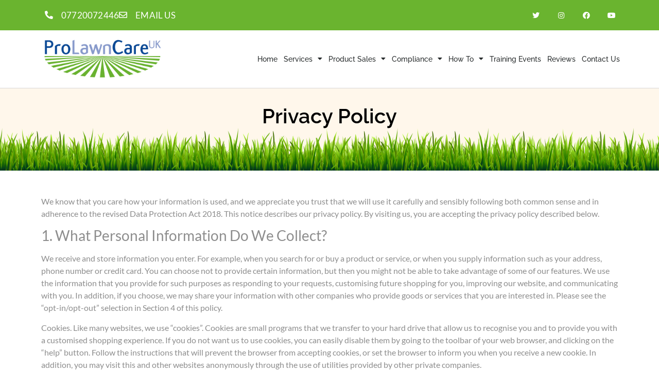

--- FILE ---
content_type: text/html; charset=UTF-8
request_url: https://prolawncareuk.com/privacy-policy/
body_size: 16051
content:
<!doctype html>
<html lang="en-US">
<head>
	<meta charset="UTF-8">
	<meta name="viewport" content="width=device-width, initial-scale=1">
	<link rel="profile" href="https://gmpg.org/xfn/11">
	<meta name='robots' content='index, follow, max-image-preview:large, max-snippet:-1, max-video-preview:-1' />

	<!-- This site is optimized with the Yoast SEO plugin v26.5 - https://yoast.com/wordpress/plugins/seo/ -->
	<title>Privacy Policy - ProLawnCare UK</title>
	<meta name="description" content="This notice describes our privacy policy. By visiting us, you are accepting the privacy policy described below." />
	<link rel="canonical" href="https://prolawncareuk.com/privacy-policy/" />
	<meta property="og:locale" content="en_US" />
	<meta property="og:type" content="article" />
	<meta property="og:title" content="Privacy Policy - ProLawnCare UK" />
	<meta property="og:description" content="This notice describes our privacy policy. By visiting us, you are accepting the privacy policy described below." />
	<meta property="og:url" content="https://prolawncareuk.com/privacy-policy/" />
	<meta property="og:site_name" content="ProLawnCare UK" />
	<meta property="article:modified_time" content="2019-12-19T16:19:30+00:00" />
	<meta name="twitter:card" content="summary_large_image" />
	<meta name="twitter:label1" content="Est. reading time" />
	<meta name="twitter:data1" content="4 minutes" />
	<script type="application/ld+json" class="yoast-schema-graph">{"@context":"https://schema.org","@graph":[{"@type":"WebPage","@id":"https://prolawncareuk.com/privacy-policy/","url":"https://prolawncareuk.com/privacy-policy/","name":"Privacy Policy - ProLawnCare UK","isPartOf":{"@id":"https://prolawncareuk.com/#website"},"datePublished":"2016-02-09T11:06:19+00:00","dateModified":"2019-12-19T16:19:30+00:00","description":"This notice describes our privacy policy. By visiting us, you are accepting the privacy policy described below.","breadcrumb":{"@id":"https://prolawncareuk.com/privacy-policy/#breadcrumb"},"inLanguage":"en-US","potentialAction":[{"@type":"ReadAction","target":["https://prolawncareuk.com/privacy-policy/"]}]},{"@type":"BreadcrumbList","@id":"https://prolawncareuk.com/privacy-policy/#breadcrumb","itemListElement":[{"@type":"ListItem","position":1,"name":"Home","item":"https://prolawncareuk.com/"},{"@type":"ListItem","position":2,"name":"Privacy Policy"}]},{"@type":"WebSite","@id":"https://prolawncareuk.com/#website","url":"https://prolawncareuk.com/","name":"ProLawnCare UK","description":"Lawn Care Buckden, Cambs","publisher":{"@id":"https://prolawncareuk.com/#organization"},"potentialAction":[{"@type":"SearchAction","target":{"@type":"EntryPoint","urlTemplate":"https://prolawncareuk.com/?s={search_term_string}"},"query-input":{"@type":"PropertyValueSpecification","valueRequired":true,"valueName":"search_term_string"}}],"inLanguage":"en-US"},{"@type":"Organization","@id":"https://prolawncareuk.com/#organization","name":"ProLawnCareUk","url":"https://prolawncareuk.com/","logo":{"@type":"ImageObject","inLanguage":"en-US","@id":"https://prolawncareuk.com/#/schema/logo/image/","url":"https://prolawncareuk.com/wp-content/uploads/2016/04/Logo-ProLawnCare-02.png","contentUrl":"https://prolawncareuk.com/wp-content/uploads/2016/04/Logo-ProLawnCare-02.png","width":620,"height":212,"caption":"ProLawnCareUk"},"image":{"@id":"https://prolawncareuk.com/#/schema/logo/image/"}}]}</script>
	<!-- / Yoast SEO plugin. -->


<link rel="alternate" type="application/rss+xml" title="ProLawnCare UK &raquo; Feed" href="https://prolawncareuk.com/feed/" />
<link rel="alternate" title="oEmbed (JSON)" type="application/json+oembed" href="https://prolawncareuk.com/wp-json/oembed/1.0/embed?url=https%3A%2F%2Fprolawncareuk.com%2Fprivacy-policy%2F" />
<link rel="alternate" title="oEmbed (XML)" type="text/xml+oembed" href="https://prolawncareuk.com/wp-json/oembed/1.0/embed?url=https%3A%2F%2Fprolawncareuk.com%2Fprivacy-policy%2F&#038;format=xml" />
<style id='wp-img-auto-sizes-contain-inline-css'>
img:is([sizes=auto i],[sizes^="auto," i]){contain-intrinsic-size:3000px 1500px}
/*# sourceURL=wp-img-auto-sizes-contain-inline-css */
</style>
<style id='wp-emoji-styles-inline-css'>

	img.wp-smiley, img.emoji {
		display: inline !important;
		border: none !important;
		box-shadow: none !important;
		height: 1em !important;
		width: 1em !important;
		margin: 0 0.07em !important;
		vertical-align: -0.1em !important;
		background: none !important;
		padding: 0 !important;
	}
/*# sourceURL=wp-emoji-styles-inline-css */
</style>
<style id='global-styles-inline-css'>
:root{--wp--preset--aspect-ratio--square: 1;--wp--preset--aspect-ratio--4-3: 4/3;--wp--preset--aspect-ratio--3-4: 3/4;--wp--preset--aspect-ratio--3-2: 3/2;--wp--preset--aspect-ratio--2-3: 2/3;--wp--preset--aspect-ratio--16-9: 16/9;--wp--preset--aspect-ratio--9-16: 9/16;--wp--preset--color--black: #000000;--wp--preset--color--cyan-bluish-gray: #abb8c3;--wp--preset--color--white: #ffffff;--wp--preset--color--pale-pink: #f78da7;--wp--preset--color--vivid-red: #cf2e2e;--wp--preset--color--luminous-vivid-orange: #ff6900;--wp--preset--color--luminous-vivid-amber: #fcb900;--wp--preset--color--light-green-cyan: #7bdcb5;--wp--preset--color--vivid-green-cyan: #00d084;--wp--preset--color--pale-cyan-blue: #8ed1fc;--wp--preset--color--vivid-cyan-blue: #0693e3;--wp--preset--color--vivid-purple: #9b51e0;--wp--preset--gradient--vivid-cyan-blue-to-vivid-purple: linear-gradient(135deg,rgb(6,147,227) 0%,rgb(155,81,224) 100%);--wp--preset--gradient--light-green-cyan-to-vivid-green-cyan: linear-gradient(135deg,rgb(122,220,180) 0%,rgb(0,208,130) 100%);--wp--preset--gradient--luminous-vivid-amber-to-luminous-vivid-orange: linear-gradient(135deg,rgb(252,185,0) 0%,rgb(255,105,0) 100%);--wp--preset--gradient--luminous-vivid-orange-to-vivid-red: linear-gradient(135deg,rgb(255,105,0) 0%,rgb(207,46,46) 100%);--wp--preset--gradient--very-light-gray-to-cyan-bluish-gray: linear-gradient(135deg,rgb(238,238,238) 0%,rgb(169,184,195) 100%);--wp--preset--gradient--cool-to-warm-spectrum: linear-gradient(135deg,rgb(74,234,220) 0%,rgb(151,120,209) 20%,rgb(207,42,186) 40%,rgb(238,44,130) 60%,rgb(251,105,98) 80%,rgb(254,248,76) 100%);--wp--preset--gradient--blush-light-purple: linear-gradient(135deg,rgb(255,206,236) 0%,rgb(152,150,240) 100%);--wp--preset--gradient--blush-bordeaux: linear-gradient(135deg,rgb(254,205,165) 0%,rgb(254,45,45) 50%,rgb(107,0,62) 100%);--wp--preset--gradient--luminous-dusk: linear-gradient(135deg,rgb(255,203,112) 0%,rgb(199,81,192) 50%,rgb(65,88,208) 100%);--wp--preset--gradient--pale-ocean: linear-gradient(135deg,rgb(255,245,203) 0%,rgb(182,227,212) 50%,rgb(51,167,181) 100%);--wp--preset--gradient--electric-grass: linear-gradient(135deg,rgb(202,248,128) 0%,rgb(113,206,126) 100%);--wp--preset--gradient--midnight: linear-gradient(135deg,rgb(2,3,129) 0%,rgb(40,116,252) 100%);--wp--preset--font-size--small: 13px;--wp--preset--font-size--medium: 20px;--wp--preset--font-size--large: 36px;--wp--preset--font-size--x-large: 42px;--wp--preset--spacing--20: 0.44rem;--wp--preset--spacing--30: 0.67rem;--wp--preset--spacing--40: 1rem;--wp--preset--spacing--50: 1.5rem;--wp--preset--spacing--60: 2.25rem;--wp--preset--spacing--70: 3.38rem;--wp--preset--spacing--80: 5.06rem;--wp--preset--shadow--natural: 6px 6px 9px rgba(0, 0, 0, 0.2);--wp--preset--shadow--deep: 12px 12px 50px rgba(0, 0, 0, 0.4);--wp--preset--shadow--sharp: 6px 6px 0px rgba(0, 0, 0, 0.2);--wp--preset--shadow--outlined: 6px 6px 0px -3px rgb(255, 255, 255), 6px 6px rgb(0, 0, 0);--wp--preset--shadow--crisp: 6px 6px 0px rgb(0, 0, 0);}:root { --wp--style--global--content-size: 800px;--wp--style--global--wide-size: 1200px; }:where(body) { margin: 0; }.wp-site-blocks > .alignleft { float: left; margin-right: 2em; }.wp-site-blocks > .alignright { float: right; margin-left: 2em; }.wp-site-blocks > .aligncenter { justify-content: center; margin-left: auto; margin-right: auto; }:where(.wp-site-blocks) > * { margin-block-start: 24px; margin-block-end: 0; }:where(.wp-site-blocks) > :first-child { margin-block-start: 0; }:where(.wp-site-blocks) > :last-child { margin-block-end: 0; }:root { --wp--style--block-gap: 24px; }:root :where(.is-layout-flow) > :first-child{margin-block-start: 0;}:root :where(.is-layout-flow) > :last-child{margin-block-end: 0;}:root :where(.is-layout-flow) > *{margin-block-start: 24px;margin-block-end: 0;}:root :where(.is-layout-constrained) > :first-child{margin-block-start: 0;}:root :where(.is-layout-constrained) > :last-child{margin-block-end: 0;}:root :where(.is-layout-constrained) > *{margin-block-start: 24px;margin-block-end: 0;}:root :where(.is-layout-flex){gap: 24px;}:root :where(.is-layout-grid){gap: 24px;}.is-layout-flow > .alignleft{float: left;margin-inline-start: 0;margin-inline-end: 2em;}.is-layout-flow > .alignright{float: right;margin-inline-start: 2em;margin-inline-end: 0;}.is-layout-flow > .aligncenter{margin-left: auto !important;margin-right: auto !important;}.is-layout-constrained > .alignleft{float: left;margin-inline-start: 0;margin-inline-end: 2em;}.is-layout-constrained > .alignright{float: right;margin-inline-start: 2em;margin-inline-end: 0;}.is-layout-constrained > .aligncenter{margin-left: auto !important;margin-right: auto !important;}.is-layout-constrained > :where(:not(.alignleft):not(.alignright):not(.alignfull)){max-width: var(--wp--style--global--content-size);margin-left: auto !important;margin-right: auto !important;}.is-layout-constrained > .alignwide{max-width: var(--wp--style--global--wide-size);}body .is-layout-flex{display: flex;}.is-layout-flex{flex-wrap: wrap;align-items: center;}.is-layout-flex > :is(*, div){margin: 0;}body .is-layout-grid{display: grid;}.is-layout-grid > :is(*, div){margin: 0;}body{padding-top: 0px;padding-right: 0px;padding-bottom: 0px;padding-left: 0px;}a:where(:not(.wp-element-button)){text-decoration: underline;}:root :where(.wp-element-button, .wp-block-button__link){background-color: #32373c;border-width: 0;color: #fff;font-family: inherit;font-size: inherit;font-style: inherit;font-weight: inherit;letter-spacing: inherit;line-height: inherit;padding-top: calc(0.667em + 2px);padding-right: calc(1.333em + 2px);padding-bottom: calc(0.667em + 2px);padding-left: calc(1.333em + 2px);text-decoration: none;text-transform: inherit;}.has-black-color{color: var(--wp--preset--color--black) !important;}.has-cyan-bluish-gray-color{color: var(--wp--preset--color--cyan-bluish-gray) !important;}.has-white-color{color: var(--wp--preset--color--white) !important;}.has-pale-pink-color{color: var(--wp--preset--color--pale-pink) !important;}.has-vivid-red-color{color: var(--wp--preset--color--vivid-red) !important;}.has-luminous-vivid-orange-color{color: var(--wp--preset--color--luminous-vivid-orange) !important;}.has-luminous-vivid-amber-color{color: var(--wp--preset--color--luminous-vivid-amber) !important;}.has-light-green-cyan-color{color: var(--wp--preset--color--light-green-cyan) !important;}.has-vivid-green-cyan-color{color: var(--wp--preset--color--vivid-green-cyan) !important;}.has-pale-cyan-blue-color{color: var(--wp--preset--color--pale-cyan-blue) !important;}.has-vivid-cyan-blue-color{color: var(--wp--preset--color--vivid-cyan-blue) !important;}.has-vivid-purple-color{color: var(--wp--preset--color--vivid-purple) !important;}.has-black-background-color{background-color: var(--wp--preset--color--black) !important;}.has-cyan-bluish-gray-background-color{background-color: var(--wp--preset--color--cyan-bluish-gray) !important;}.has-white-background-color{background-color: var(--wp--preset--color--white) !important;}.has-pale-pink-background-color{background-color: var(--wp--preset--color--pale-pink) !important;}.has-vivid-red-background-color{background-color: var(--wp--preset--color--vivid-red) !important;}.has-luminous-vivid-orange-background-color{background-color: var(--wp--preset--color--luminous-vivid-orange) !important;}.has-luminous-vivid-amber-background-color{background-color: var(--wp--preset--color--luminous-vivid-amber) !important;}.has-light-green-cyan-background-color{background-color: var(--wp--preset--color--light-green-cyan) !important;}.has-vivid-green-cyan-background-color{background-color: var(--wp--preset--color--vivid-green-cyan) !important;}.has-pale-cyan-blue-background-color{background-color: var(--wp--preset--color--pale-cyan-blue) !important;}.has-vivid-cyan-blue-background-color{background-color: var(--wp--preset--color--vivid-cyan-blue) !important;}.has-vivid-purple-background-color{background-color: var(--wp--preset--color--vivid-purple) !important;}.has-black-border-color{border-color: var(--wp--preset--color--black) !important;}.has-cyan-bluish-gray-border-color{border-color: var(--wp--preset--color--cyan-bluish-gray) !important;}.has-white-border-color{border-color: var(--wp--preset--color--white) !important;}.has-pale-pink-border-color{border-color: var(--wp--preset--color--pale-pink) !important;}.has-vivid-red-border-color{border-color: var(--wp--preset--color--vivid-red) !important;}.has-luminous-vivid-orange-border-color{border-color: var(--wp--preset--color--luminous-vivid-orange) !important;}.has-luminous-vivid-amber-border-color{border-color: var(--wp--preset--color--luminous-vivid-amber) !important;}.has-light-green-cyan-border-color{border-color: var(--wp--preset--color--light-green-cyan) !important;}.has-vivid-green-cyan-border-color{border-color: var(--wp--preset--color--vivid-green-cyan) !important;}.has-pale-cyan-blue-border-color{border-color: var(--wp--preset--color--pale-cyan-blue) !important;}.has-vivid-cyan-blue-border-color{border-color: var(--wp--preset--color--vivid-cyan-blue) !important;}.has-vivid-purple-border-color{border-color: var(--wp--preset--color--vivid-purple) !important;}.has-vivid-cyan-blue-to-vivid-purple-gradient-background{background: var(--wp--preset--gradient--vivid-cyan-blue-to-vivid-purple) !important;}.has-light-green-cyan-to-vivid-green-cyan-gradient-background{background: var(--wp--preset--gradient--light-green-cyan-to-vivid-green-cyan) !important;}.has-luminous-vivid-amber-to-luminous-vivid-orange-gradient-background{background: var(--wp--preset--gradient--luminous-vivid-amber-to-luminous-vivid-orange) !important;}.has-luminous-vivid-orange-to-vivid-red-gradient-background{background: var(--wp--preset--gradient--luminous-vivid-orange-to-vivid-red) !important;}.has-very-light-gray-to-cyan-bluish-gray-gradient-background{background: var(--wp--preset--gradient--very-light-gray-to-cyan-bluish-gray) !important;}.has-cool-to-warm-spectrum-gradient-background{background: var(--wp--preset--gradient--cool-to-warm-spectrum) !important;}.has-blush-light-purple-gradient-background{background: var(--wp--preset--gradient--blush-light-purple) !important;}.has-blush-bordeaux-gradient-background{background: var(--wp--preset--gradient--blush-bordeaux) !important;}.has-luminous-dusk-gradient-background{background: var(--wp--preset--gradient--luminous-dusk) !important;}.has-pale-ocean-gradient-background{background: var(--wp--preset--gradient--pale-ocean) !important;}.has-electric-grass-gradient-background{background: var(--wp--preset--gradient--electric-grass) !important;}.has-midnight-gradient-background{background: var(--wp--preset--gradient--midnight) !important;}.has-small-font-size{font-size: var(--wp--preset--font-size--small) !important;}.has-medium-font-size{font-size: var(--wp--preset--font-size--medium) !important;}.has-large-font-size{font-size: var(--wp--preset--font-size--large) !important;}.has-x-large-font-size{font-size: var(--wp--preset--font-size--x-large) !important;}
:root :where(.wp-block-pullquote){font-size: 1.5em;line-height: 1.6;}
/*# sourceURL=global-styles-inline-css */
</style>
<link rel='stylesheet' id='hello-elementor-theme-style-css' href='https://prolawncareuk.com/wp-content/themes/hello-elementor/assets/css/theme.css?ver=3.4.5' media='all' />
<link rel='stylesheet' id='hello-elementor-child-style-css' href='https://prolawncareuk.com/wp-content/themes/hello-theme-child-master/style.css?ver=1.0.0' media='all' />
<link rel='stylesheet' id='hello-elementor-css' href='https://prolawncareuk.com/wp-content/themes/hello-elementor/assets/css/reset.css?ver=3.4.5' media='all' />
<link rel='stylesheet' id='hello-elementor-header-footer-css' href='https://prolawncareuk.com/wp-content/themes/hello-elementor/assets/css/header-footer.css?ver=3.4.5' media='all' />
<link rel='stylesheet' id='elementor-icons-css' href='https://prolawncareuk.com/wp-content/plugins/elementor/assets/lib/eicons/css/elementor-icons.min.css?ver=5.44.0' media='all' />
<link rel='stylesheet' id='elementor-frontend-css' href='https://prolawncareuk.com/wp-content/plugins/elementor/assets/css/frontend.min.css?ver=3.33.4' media='all' />
<link rel='stylesheet' id='elementor-post-4983-css' href='https://prolawncareuk.com/wp-content/uploads/elementor/css/post-4983.css?ver=1765492095' media='all' />
<link rel='stylesheet' id='elementor-pro-css' href='https://prolawncareuk.com/wp-content/plugins/elementor-pro/assets/css/frontend.min.css?ver=3.5.2' media='all' />
<link rel='stylesheet' id='uael-frontend-css' href='https://prolawncareuk.com/wp-content/plugins/ultimate-elementor/assets/min-css/uael-frontend.min.css?ver=1.42.0' media='all' />
<link rel='stylesheet' id='uael-teammember-social-icons-css' href='https://prolawncareuk.com/wp-content/plugins/elementor/assets/css/widget-social-icons.min.css?ver=3.24.0' media='all' />
<link rel='stylesheet' id='uael-social-share-icons-brands-css' href='https://prolawncareuk.com/wp-content/plugins/elementor/assets/lib/font-awesome/css/brands.css?ver=5.15.3' media='all' />
<link rel='stylesheet' id='uael-social-share-icons-fontawesome-css' href='https://prolawncareuk.com/wp-content/plugins/elementor/assets/lib/font-awesome/css/fontawesome.css?ver=5.15.3' media='all' />
<link rel='stylesheet' id='uael-nav-menu-icons-css' href='https://prolawncareuk.com/wp-content/plugins/elementor/assets/lib/font-awesome/css/solid.css?ver=5.15.3' media='all' />
<link rel='stylesheet' id='widget-heading-css' href='https://prolawncareuk.com/wp-content/plugins/elementor/assets/css/widget-heading.min.css?ver=3.33.4' media='all' />
<link rel='stylesheet' id='elementor-post-13-css' href='https://prolawncareuk.com/wp-content/uploads/elementor/css/post-13.css?ver=1765493152' media='all' />
<link rel='stylesheet' id='elementor-post-4704-css' href='https://prolawncareuk.com/wp-content/uploads/elementor/css/post-4704.css?ver=1765492096' media='all' />
<link rel='stylesheet' id='elementor-post-4711-css' href='https://prolawncareuk.com/wp-content/uploads/elementor/css/post-4711.css?ver=1765492096' media='all' />
<link rel='stylesheet' id='eael-general-css' href='https://prolawncareuk.com/wp-content/plugins/essential-addons-for-elementor-lite/assets/front-end/css/view/general.min.css?ver=6.5.3' media='all' />
<link rel='stylesheet' id='elementor-gf-local-raleway-css' href='https://prolawncareuk.com/wp-content/uploads/elementor/google-fonts/css/raleway.css?ver=1756204713' media='all' />
<link rel='stylesheet' id='elementor-gf-local-lato-css' href='https://prolawncareuk.com/wp-content/uploads/elementor/google-fonts/css/lato.css?ver=1756204714' media='all' />
<script src="https://prolawncareuk.com/wp-includes/js/jquery/jquery.min.js?ver=3.7.1" id="jquery-core-js"></script>
<script src="https://prolawncareuk.com/wp-includes/js/jquery/jquery-migrate.min.js?ver=3.4.1" id="jquery-migrate-js"></script>
<link rel="https://api.w.org/" href="https://prolawncareuk.com/wp-json/" /><link rel="alternate" title="JSON" type="application/json" href="https://prolawncareuk.com/wp-json/wp/v2/pages/13" /><link rel="EditURI" type="application/rsd+xml" title="RSD" href="https://prolawncareuk.com/xmlrpc.php?rsd" />
<meta name="generator" content="WordPress 6.9" />
<link rel='shortlink' href='https://prolawncareuk.com/?p=13' />
 
 <script>
  (function(i,s,o,g,r,a,m){i['GoogleAnalyticsObject']=r;i[r]=i[r]||function(){
  (i[r].q=i[r].q||[]).push(arguments)},i[r].l=1*new Date();a=s.createElement(o),
  m=s.getElementsByTagName(o)[0];a.async=1;a.src=g;m.parentNode.insertBefore(a,m)
  })(window,document,'script','https://www.google-analytics.com/analytics.js','ga');

  ga('create', 'UA-2962218-3', 'auto');
  ga('send', 'pageview');

</script>
 
<meta name="generator" content="Elementor 3.33.4; features: additional_custom_breakpoints; settings: css_print_method-external, google_font-enabled, font_display-auto">
			<style>
				.e-con.e-parent:nth-of-type(n+4):not(.e-lazyloaded):not(.e-no-lazyload),
				.e-con.e-parent:nth-of-type(n+4):not(.e-lazyloaded):not(.e-no-lazyload) * {
					background-image: none !important;
				}
				@media screen and (max-height: 1024px) {
					.e-con.e-parent:nth-of-type(n+3):not(.e-lazyloaded):not(.e-no-lazyload),
					.e-con.e-parent:nth-of-type(n+3):not(.e-lazyloaded):not(.e-no-lazyload) * {
						background-image: none !important;
					}
				}
				@media screen and (max-height: 640px) {
					.e-con.e-parent:nth-of-type(n+2):not(.e-lazyloaded):not(.e-no-lazyload),
					.e-con.e-parent:nth-of-type(n+2):not(.e-lazyloaded):not(.e-no-lazyload) * {
						background-image: none !important;
					}
				}
			</style>
			</head>
<body class="wp-singular page-template page-template-elementor_header_footer page page-id-13 wp-embed-responsive wp-theme-hello-elementor wp-child-theme-hello-theme-child-master hello-elementor-default elementor-default elementor-template-full-width elementor-kit-4983 elementor-page elementor-page-13">


<a class="skip-link screen-reader-text" href="#content">Skip to content</a>

		<div data-elementor-type="header" data-elementor-id="4704" class="elementor elementor-4704 elementor-location-header">
		<div class="elementor-section-wrap">
					<section class="elementor-section elementor-top-section elementor-element elementor-element-106799ff elementor-section-height-min-height elementor-section-content-middle elementor-section-boxed elementor-section-height-default elementor-section-items-middle" data-id="106799ff" data-element_type="section" data-settings="{&quot;background_background&quot;:&quot;classic&quot;}">
						<div class="elementor-container elementor-column-gap-no">
					<div class="elementor-column elementor-col-50 elementor-top-column elementor-element elementor-element-47356eb1" data-id="47356eb1" data-element_type="column">
			<div class="elementor-widget-wrap elementor-element-populated">
						<div class="elementor-element elementor-element-53a53ec elementor-icon-list--layout-inline elementor-mobile-align-center elementor-hidden-phone elementor-align-left elementor-list-item-link-full_width elementor-widget elementor-widget-icon-list" data-id="53a53ec" data-element_type="widget" data-widget_type="icon-list.default">
				<div class="elementor-widget-container">
							<ul class="elementor-icon-list-items elementor-inline-items">
							<li class="elementor-icon-list-item elementor-inline-item">
											<a href="tel:+447720072446">

												<span class="elementor-icon-list-icon">
							<i aria-hidden="true" class="fas fa-phone-alt"></i>						</span>
										<span class="elementor-icon-list-text">07720072446</span>
											</a>
									</li>
								<li class="elementor-icon-list-item elementor-inline-item">
											<a href="mailto:richard@prolawncareuk.com">

												<span class="elementor-icon-list-icon">
							<i aria-hidden="true" class="far fa-envelope"></i>						</span>
										<span class="elementor-icon-list-text">Email Us</span>
											</a>
									</li>
						</ul>
						</div>
				</div>
					</div>
		</div>
				<div class="elementor-column elementor-col-50 elementor-top-column elementor-element elementor-element-2f13c3be" data-id="2f13c3be" data-element_type="column">
			<div class="elementor-widget-wrap elementor-element-populated">
						<div class="elementor-element elementor-element-3cf62f99 e-grid-align-right elementor-shape-circle e-grid-align-mobile-center elementor-grid-0 elementor-widget elementor-widget-social-icons" data-id="3cf62f99" data-element_type="widget" data-settings="{&quot;sticky&quot;:&quot;top&quot;,&quot;sticky_on&quot;:[&quot;desktop&quot;,&quot;tablet&quot;,&quot;mobile&quot;],&quot;sticky_offset&quot;:0,&quot;sticky_effects_offset&quot;:0}" data-widget_type="social-icons.default">
				<div class="elementor-widget-container">
							<div class="elementor-social-icons-wrapper elementor-grid" role="list">
							<span class="elementor-grid-item" role="listitem">
					<a class="elementor-icon elementor-social-icon elementor-social-icon-twitter elementor-repeater-item-72bc942" href="http://twitter.com/ProLawnCareUK" target="_blank">
						<span class="elementor-screen-only">Twitter</span>
						<i aria-hidden="true" class="fab fa-twitter"></i>					</a>
				</span>
							<span class="elementor-grid-item" role="listitem">
					<a class="elementor-icon elementor-social-icon elementor-social-icon-instagram elementor-repeater-item-7c2bcc0" href="https://www.instagram.com/prolawncareuk" target="_blank">
						<span class="elementor-screen-only">Instagram</span>
						<i aria-hidden="true" class="fab fa-instagram"></i>					</a>
				</span>
							<span class="elementor-grid-item" role="listitem">
					<a class="elementor-icon elementor-social-icon elementor-social-icon-facebook elementor-repeater-item-cc706b3" href="https://www.facebook.com/prolawncareukltd" target="_blank">
						<span class="elementor-screen-only">Facebook</span>
						<i aria-hidden="true" class="fab fa-facebook"></i>					</a>
				</span>
							<span class="elementor-grid-item" role="listitem">
					<a class="elementor-icon elementor-social-icon elementor-social-icon-youtube elementor-repeater-item-4b27cd1" href="https://www.youtube.com/channel/UC9-K30Ua-rR3MWW6DtrUXCQ/feed" target="_blank">
						<span class="elementor-screen-only">Youtube</span>
						<i aria-hidden="true" class="fab fa-youtube"></i>					</a>
				</span>
					</div>
						</div>
				</div>
					</div>
		</div>
					</div>
		</section>
				<section class="elementor-section elementor-top-section elementor-element elementor-element-158f11a2 elementor-section-content-middle elementor-section-boxed elementor-section-height-default elementor-section-height-default" data-id="158f11a2" data-element_type="section" data-settings="{&quot;background_background&quot;:&quot;classic&quot;,&quot;sticky&quot;:&quot;top&quot;,&quot;sticky_on&quot;:[&quot;desktop&quot;,&quot;tablet&quot;,&quot;mobile&quot;],&quot;sticky_offset&quot;:0,&quot;sticky_effects_offset&quot;:0}">
						<div class="elementor-container elementor-column-gap-no">
					<div class="elementor-column elementor-col-50 elementor-top-column elementor-element elementor-element-2b480908" data-id="2b480908" data-element_type="column">
			<div class="elementor-widget-wrap elementor-element-populated">
						<div class="elementor-element elementor-element-8f7b6e5 elementor-widget elementor-widget-image" data-id="8f7b6e5" data-element_type="widget" data-widget_type="image.default">
				<div class="elementor-widget-container">
															<img fetchpriority="high" width="620" height="212" src="https://prolawncareuk.com/wp-content/uploads/2016/04/Logo-ProLawnCare-02.png" class="attachment-large size-large wp-image-4384" alt="" srcset="https://prolawncareuk.com/wp-content/uploads/2016/04/Logo-ProLawnCare-02.png 620w, https://prolawncareuk.com/wp-content/uploads/2016/04/Logo-ProLawnCare-02-300x103.png 300w" sizes="(max-width: 620px) 100vw, 620px" />															</div>
				</div>
					</div>
		</div>
				<div class="elementor-column elementor-col-50 elementor-top-column elementor-element elementor-element-74a51642" data-id="74a51642" data-element_type="column">
			<div class="elementor-widget-wrap elementor-element-populated">
						<div class="elementor-element elementor-element-5fb56f2e elementor-nav-menu__align-right elementor-nav-menu--stretch elementor-nav-menu--dropdown-tablet elementor-nav-menu__text-align-aside elementor-nav-menu--toggle elementor-nav-menu--burger elementor-widget elementor-widget-nav-menu" data-id="5fb56f2e" data-element_type="widget" data-settings="{&quot;full_width&quot;:&quot;stretch&quot;,&quot;layout&quot;:&quot;horizontal&quot;,&quot;submenu_icon&quot;:{&quot;value&quot;:&quot;&lt;i class=\&quot;fas fa-caret-down\&quot;&gt;&lt;\/i&gt;&quot;,&quot;library&quot;:&quot;fa-solid&quot;},&quot;toggle&quot;:&quot;burger&quot;}" data-widget_type="nav-menu.default">
				<div class="elementor-widget-container">
								<nav migration_allowed="1" migrated="0" role="navigation" class="elementor-nav-menu--main elementor-nav-menu__container elementor-nav-menu--layout-horizontal e--pointer-underline e--animation-fade">
				<ul id="menu-1-5fb56f2e" class="elementor-nav-menu"><li class="menu-item menu-item-type-post_type menu-item-object-page menu-item-home menu-item-4396"><a href="https://prolawncareuk.com/" class="elementor-item">Home</a></li>
<li class="menu-item menu-item-type-custom menu-item-object-custom menu-item-has-children menu-item-4462"><a href="#" class="elementor-item elementor-item-anchor">Services</a>
<ul class="sub-menu elementor-nav-menu--dropdown">
	<li class="menu-item menu-item-type-post_type menu-item-object-page menu-item-4394"><a href="https://prolawncareuk.com/about-us/training/" class="elementor-sub-item">Professional Bespoke Training<br />for a Lawn Care Start-up</a></li>
	<li class="menu-item menu-item-type-post_type menu-item-object-page menu-item-4877"><a href="https://prolawncareuk.com/lawn-care-improver-training/" class="elementor-sub-item">Lawn Care Improver Training</a></li>
	<li class="menu-item menu-item-type-post_type menu-item-object-page menu-item-5154"><a href="https://prolawncareuk.com/business-owner-one-one-consultancy/" class="elementor-sub-item">Business Owner One-One Consultancy</a></li>
</ul>
</li>
<li class="menu-item menu-item-type-custom menu-item-object-custom menu-item-has-children menu-item-5059"><a href="#" class="elementor-item elementor-item-anchor">Product Sales</a>
<ul class="sub-menu elementor-nav-menu--dropdown">
	<li class="menu-item menu-item-type-post_type menu-item-object-productsales menu-item-5062"><a href="https://prolawncareuk.com/product-sales/liquid-iron/" class="elementor-sub-item">Liquid Iron (19.5 % w/v)</a></li>
	<li class="menu-item menu-item-type-post_type menu-item-object-productsales menu-item-5080"><a href="https://prolawncareuk.com/product-sales/liquid-autumn-feed/" class="elementor-sub-item">Liquid Autumn Feed</a></li>
	<li class="menu-item menu-item-type-post_type menu-item-object-productsales menu-item-5159"><a href="https://prolawncareuk.com/product-sales/all-season-liquid-feed/" class="elementor-sub-item">All Season Liquid Feed</a></li>
	<li class="menu-item menu-item-type-post_type menu-item-object-productsales menu-item-5063"><a href="https://prolawncareuk.com/product-sales/wikka-wetting-agent/" class="elementor-sub-item">Wikka – Wetting Agent</a></li>
</ul>
</li>
<li class="menu-item menu-item-type-custom menu-item-object-custom menu-item-has-children menu-item-4951"><a href="#" class="elementor-item elementor-item-anchor">Compliance</a>
<ul class="sub-menu elementor-nav-menu--dropdown">
	<li class="menu-item menu-item-type-post_type menu-item-object-page menu-item-4952"><a href="https://prolawncareuk.com/basis-lawn-assured/" class="elementor-sub-item">BASIS Lawn Assured</a></li>
</ul>
</li>
<li class="menu-item menu-item-type-custom menu-item-object-custom menu-item-has-children menu-item-5009"><a href="#" class="elementor-item elementor-item-anchor">How To</a>
<ul class="sub-menu elementor-nav-menu--dropdown">
	<li class="menu-item menu-item-type-post_type menu-item-object-page menu-item-5012"><a href="https://prolawncareuk.com/how-to-mow-a-lawn/" class="elementor-sub-item">How to mow a lawn</a></li>
	<li class="menu-item menu-item-type-post_type menu-item-object-page menu-item-5011"><a href="https://prolawncareuk.com/how-to-sow-new-seed/" class="elementor-sub-item">How to sow new seed</a></li>
	<li class="menu-item menu-item-type-post_type menu-item-object-page menu-item-5010"><a href="https://prolawncareuk.com/how-to-scarify/" class="elementor-sub-item">How to scarify</a></li>
	<li class="menu-item menu-item-type-post_type menu-item-object-page menu-item-5040"><a href="https://prolawncareuk.com/how-to-sow-a-wildflower-area/" class="elementor-sub-item">How to sow a wildflower area</a></li>
</ul>
</li>
<li class="menu-item menu-item-type-post_type menu-item-object-page menu-item-5164"><a href="https://prolawncareuk.com/training-events/" class="elementor-item">Training Events</a></li>
<li class="menu-item menu-item-type-post_type menu-item-object-page menu-item-4395"><a href="https://prolawncareuk.com/testimonials/" class="elementor-item">Reviews</a></li>
<li class="menu-item menu-item-type-post_type menu-item-object-page menu-item-45"><a href="https://prolawncareuk.com/contact-us/" class="elementor-item">Contact Us</a></li>
</ul>			</nav>
					<div class="elementor-menu-toggle" role="button" tabindex="0" aria-label="Menu Toggle" aria-expanded="false">
			<i aria-hidden="true" role="presentation" class="elementor-menu-toggle__icon--open eicon-menu-bar"></i><i aria-hidden="true" role="presentation" class="elementor-menu-toggle__icon--close eicon-close"></i>			<span class="elementor-screen-only">Menu</span>
		</div>
			<nav class="elementor-nav-menu--dropdown elementor-nav-menu__container" role="navigation" aria-hidden="true">
				<ul id="menu-2-5fb56f2e" class="elementor-nav-menu"><li class="menu-item menu-item-type-post_type menu-item-object-page menu-item-home menu-item-4396"><a href="https://prolawncareuk.com/" class="elementor-item" tabindex="-1">Home</a></li>
<li class="menu-item menu-item-type-custom menu-item-object-custom menu-item-has-children menu-item-4462"><a href="#" class="elementor-item elementor-item-anchor" tabindex="-1">Services</a>
<ul class="sub-menu elementor-nav-menu--dropdown">
	<li class="menu-item menu-item-type-post_type menu-item-object-page menu-item-4394"><a href="https://prolawncareuk.com/about-us/training/" class="elementor-sub-item" tabindex="-1">Professional Bespoke Training<br />for a Lawn Care Start-up</a></li>
	<li class="menu-item menu-item-type-post_type menu-item-object-page menu-item-4877"><a href="https://prolawncareuk.com/lawn-care-improver-training/" class="elementor-sub-item" tabindex="-1">Lawn Care Improver Training</a></li>
	<li class="menu-item menu-item-type-post_type menu-item-object-page menu-item-5154"><a href="https://prolawncareuk.com/business-owner-one-one-consultancy/" class="elementor-sub-item" tabindex="-1">Business Owner One-One Consultancy</a></li>
</ul>
</li>
<li class="menu-item menu-item-type-custom menu-item-object-custom menu-item-has-children menu-item-5059"><a href="#" class="elementor-item elementor-item-anchor" tabindex="-1">Product Sales</a>
<ul class="sub-menu elementor-nav-menu--dropdown">
	<li class="menu-item menu-item-type-post_type menu-item-object-productsales menu-item-5062"><a href="https://prolawncareuk.com/product-sales/liquid-iron/" class="elementor-sub-item" tabindex="-1">Liquid Iron (19.5 % w/v)</a></li>
	<li class="menu-item menu-item-type-post_type menu-item-object-productsales menu-item-5080"><a href="https://prolawncareuk.com/product-sales/liquid-autumn-feed/" class="elementor-sub-item" tabindex="-1">Liquid Autumn Feed</a></li>
	<li class="menu-item menu-item-type-post_type menu-item-object-productsales menu-item-5159"><a href="https://prolawncareuk.com/product-sales/all-season-liquid-feed/" class="elementor-sub-item" tabindex="-1">All Season Liquid Feed</a></li>
	<li class="menu-item menu-item-type-post_type menu-item-object-productsales menu-item-5063"><a href="https://prolawncareuk.com/product-sales/wikka-wetting-agent/" class="elementor-sub-item" tabindex="-1">Wikka – Wetting Agent</a></li>
</ul>
</li>
<li class="menu-item menu-item-type-custom menu-item-object-custom menu-item-has-children menu-item-4951"><a href="#" class="elementor-item elementor-item-anchor" tabindex="-1">Compliance</a>
<ul class="sub-menu elementor-nav-menu--dropdown">
	<li class="menu-item menu-item-type-post_type menu-item-object-page menu-item-4952"><a href="https://prolawncareuk.com/basis-lawn-assured/" class="elementor-sub-item" tabindex="-1">BASIS Lawn Assured</a></li>
</ul>
</li>
<li class="menu-item menu-item-type-custom menu-item-object-custom menu-item-has-children menu-item-5009"><a href="#" class="elementor-item elementor-item-anchor" tabindex="-1">How To</a>
<ul class="sub-menu elementor-nav-menu--dropdown">
	<li class="menu-item menu-item-type-post_type menu-item-object-page menu-item-5012"><a href="https://prolawncareuk.com/how-to-mow-a-lawn/" class="elementor-sub-item" tabindex="-1">How to mow a lawn</a></li>
	<li class="menu-item menu-item-type-post_type menu-item-object-page menu-item-5011"><a href="https://prolawncareuk.com/how-to-sow-new-seed/" class="elementor-sub-item" tabindex="-1">How to sow new seed</a></li>
	<li class="menu-item menu-item-type-post_type menu-item-object-page menu-item-5010"><a href="https://prolawncareuk.com/how-to-scarify/" class="elementor-sub-item" tabindex="-1">How to scarify</a></li>
	<li class="menu-item menu-item-type-post_type menu-item-object-page menu-item-5040"><a href="https://prolawncareuk.com/how-to-sow-a-wildflower-area/" class="elementor-sub-item" tabindex="-1">How to sow a wildflower area</a></li>
</ul>
</li>
<li class="menu-item menu-item-type-post_type menu-item-object-page menu-item-5164"><a href="https://prolawncareuk.com/training-events/" class="elementor-item" tabindex="-1">Training Events</a></li>
<li class="menu-item menu-item-type-post_type menu-item-object-page menu-item-4395"><a href="https://prolawncareuk.com/testimonials/" class="elementor-item" tabindex="-1">Reviews</a></li>
<li class="menu-item menu-item-type-post_type menu-item-object-page menu-item-45"><a href="https://prolawncareuk.com/contact-us/" class="elementor-item" tabindex="-1">Contact Us</a></li>
</ul>			</nav>
						</div>
				</div>
					</div>
		</div>
					</div>
		</section>
				</div>
		</div>
				<div data-elementor-type="wp-page" data-elementor-id="13" class="elementor elementor-13">
						<section class="elementor-section elementor-top-section elementor-element elementor-element-afcd864 elementor-section-height-min-height elementor-section-boxed elementor-section-height-default elementor-section-items-middle" data-id="afcd864" data-element_type="section" data-settings="{&quot;background_background&quot;:&quot;classic&quot;}">
						<div class="elementor-container elementor-column-gap-default">
					<div class="elementor-column elementor-col-100 elementor-top-column elementor-element elementor-element-a08dae8" data-id="a08dae8" data-element_type="column">
			<div class="elementor-widget-wrap elementor-element-populated">
						<div class="elementor-element elementor-element-225e473 elementor-widget elementor-widget-heading" data-id="225e473" data-element_type="widget" data-widget_type="heading.default">
				<div class="elementor-widget-container">
					<h1 class="elementor-heading-title elementor-size-default">Privacy Policy</h1>				</div>
				</div>
					</div>
		</div>
					</div>
		</section>
				<section class="elementor-section elementor-top-section elementor-element elementor-element-3d12edb3 elementor-section-boxed elementor-section-height-default elementor-section-height-default" data-id="3d12edb3" data-element_type="section">
						<div class="elementor-container elementor-column-gap-default">
					<div class="elementor-column elementor-col-100 elementor-top-column elementor-element elementor-element-28e4c8fc" data-id="28e4c8fc" data-element_type="column">
			<div class="elementor-widget-wrap elementor-element-populated">
						<div class="elementor-element elementor-element-57797ca5 elementor-widget elementor-widget-text-editor" data-id="57797ca5" data-element_type="widget" data-widget_type="text-editor.default">
				<div class="elementor-widget-container">
									<p>We know that you care how your information is used, and we appreciate you trust that we will use it carefully and sensibly following both common sense and in adherence to the revised Data Protection Act 2018. This notice describes our privacy policy. By visiting us, you are accepting the privacy policy described below.</p><h3>1. What Personal Information Do We Collect?</h3><p>We receive and store information you enter. For example, when you search for or buy a product or service, or when you supply information such as your address, phone number or credit card. You can choose not to provide certain information, but then you might not be able to take advantage of some of our features. We use the information that you provide for such purposes as responding to your requests, customising future shopping for you, improving our website, and communicating with you. In addition, if you choose, we may share your information with other companies who provide goods or services that you are interested in. Please see the “opt-in/opt-out” selection in Section 4 of this policy.</p><p>Cookies. Like many websites, we use “cookies”. Cookies are small programs that we transfer to your hard drive that allow us to recognise you and to provide you with a customised shopping experience. If you do not want us to use cookies, you can easily disable them by going to the toolbar of your web browser, and clicking on the “help” button. Follow the instructions that will prevent the browser from accepting cookies, or set the browser to inform you when you receive a new cookie. In addition, you may visit this and other websites anonymously through the use of utilities provided by other private companies.</p><p>Other Information: Every computer has an IP (Internet Protocol) address. IP addresses of computers used to visit this site are noted. In addition, we automatically collect other information such as email addresses, browser types, operating systems, and the URL addresses of sites clicked to and from this site.</p><p>Information from Other Sources. We might receive information about you from other sources and add it to our account information. This may include updated delivery and address information from our shippers or other sources so that we can correct our records and deliver your next purchase or communication more easily.</p><h3>2. How Do We Use Your Information?</h3><p>Agents. We may employ other companies and individuals to perform functions on our behalf. Examples include delivering packages, sending postal mail and e-mail, and processing credit card payments. They have access to personal information needed to perform their functions, but may not use it for other purposes.</p><p>Business Transfers. As we continue to develop our business, we might sell or buy stores or assets. In such transactions, customer information generally is one of the transferred business assets. Also, in the unlikely event that we are acquired, customer information will be one of the transferred assets.</p><p>Law Enforcement. If we receive a lawful court order to release account or other personal information then we will comply with the law. We will also release information when necessary to protect the life, safety or property of others. This includes exchanging information with other companies and organisations for fraud protection and credit risk reduction.</p><h3>3. How Do We Protect the Security of Your Information?</h3><p>We work to protect the security of your information during transmission by using Secure Sockets Layer (SSL) software, which encrypts information you input.</p><p>We use encryption to protect your information contained in our customer list.</p><p>We use a firewall to protect against unlawful intrusion.</p><p>We limit access to your information on a “need to know” basis.</p><p>We reveal only the last five digits of your credit card numbers when confirming an order. Of course, we transmit the entire credit card number to the appropriate credit card company during order processing.</p><p>It is important for you to protect against unauthorised access to your password and to your computer. Be sure to sign off when finished using a shared computer.</p><p>No system can guarantee absolute security, just as the finest lock can not guarantee physical security. However, we take every reasonable precaution to assure that your data is secure.</p><h3>4. Children</h3><p>We do not sell products or services to children. If you are under 18, you may use this site only with involvement of a parent or guardian.</p><h3>5. Other Websites</h3><p>Various Web sites may be linked to from this site. If you link to another site, your privacy depends on the policy of that site. We strongly urge you to check their privacy policy. Not all sites guarantee that they will not share your personally identifiable information with others.</p><h3>6. Contact Us</h3><p>If you would like to learn more about our privacy policy, or to access your personally identifiable information contained on our website, you may contact us at <a href="mailto:richard@prolawncareuk.com">richard@prolawncareuk.com</a>. You will be required to provide identifier information to assure that this information is not released to others. We reserve the right to modify this policy in the future. If we do so, notice will be posted on our home page.</p>								</div>
				</div>
					</div>
		</div>
					</div>
		</section>
				</div>
				<div data-elementor-type="footer" data-elementor-id="4711" class="elementor elementor-4711 elementor-location-footer">
		<div class="elementor-section-wrap">
					<section class="elementor-section elementor-top-section elementor-element elementor-element-3f7a2973 elementor-section-boxed elementor-section-height-default elementor-section-height-default" data-id="3f7a2973" data-element_type="section" data-settings="{&quot;background_background&quot;:&quot;classic&quot;}">
						<div class="elementor-container elementor-column-gap-default">
					<div class="elementor-column elementor-col-20 elementor-top-column elementor-element elementor-element-646c29f" data-id="646c29f" data-element_type="column">
			<div class="elementor-widget-wrap elementor-element-populated">
						<div class="elementor-element elementor-element-ff282e8 elementor-widget elementor-widget-image" data-id="ff282e8" data-element_type="widget" data-widget_type="image.default">
				<div class="elementor-widget-container">
															<img width="620" height="212" src="https://prolawncareuk.com/wp-content/uploads/2016/04/Logo-ProLawnCare-02.png" class="attachment-large size-large wp-image-4384" alt="" srcset="https://prolawncareuk.com/wp-content/uploads/2016/04/Logo-ProLawnCare-02.png 620w, https://prolawncareuk.com/wp-content/uploads/2016/04/Logo-ProLawnCare-02-300x103.png 300w" sizes="(max-width: 620px) 100vw, 620px" />															</div>
				</div>
				<div class="elementor-element elementor-element-493edca1 elementor-tablet-align-left elementor-hidden-tablet elementor-align-left elementor-icon-list--layout-traditional elementor-list-item-link-full_width elementor-widget elementor-widget-icon-list" data-id="493edca1" data-element_type="widget" data-widget_type="icon-list.default">
				<div class="elementor-widget-container">
							<ul class="elementor-icon-list-items">
							<li class="elementor-icon-list-item">
											<a href="tel:+447720072446">

												<span class="elementor-icon-list-icon">
													</span>
										<span class="elementor-icon-list-text">07720 072446</span>
											</a>
									</li>
								<li class="elementor-icon-list-item">
											<a href="mailto:richard@prolawncareuk.com">

												<span class="elementor-icon-list-icon">
													</span>
										<span class="elementor-icon-list-text">richard@prolawncareuk.com</span>
											</a>
									</li>
								<li class="elementor-icon-list-item">
											<span class="elementor-icon-list-icon">
													</span>
										<span class="elementor-icon-list-text">ProLawnCare Ltd, 2 Copes Close Buckden, St Neots, Cambs, PE19 5SD</span>
									</li>
						</ul>
						</div>
				</div>
					</div>
		</div>
				<div class="elementor-column elementor-col-20 elementor-top-column elementor-element elementor-element-4c1d73c1" data-id="4c1d73c1" data-element_type="column">
			<div class="elementor-widget-wrap elementor-element-populated">
						<div class="elementor-element elementor-element-3387435e elementor-widget elementor-widget-heading" data-id="3387435e" data-element_type="widget" data-widget_type="heading.default">
				<div class="elementor-widget-container">
					<h4 class="elementor-heading-title elementor-size-default">OTHER INFO</h4>				</div>
				</div>
				<div class="elementor-element elementor-element-ef9f10a elementor-icon-list--layout-traditional elementor-list-item-link-full_width elementor-widget elementor-widget-icon-list" data-id="ef9f10a" data-element_type="widget" data-widget_type="icon-list.default">
				<div class="elementor-widget-container">
							<ul class="elementor-icon-list-items">
							<li class="elementor-icon-list-item">
											<a href="https://prolawncareuk.com/privacy-policy/">

											<span class="elementor-icon-list-text">Privacy Policy</span>
											</a>
									</li>
								<li class="elementor-icon-list-item">
											<a href="https://prolawncareuk.com/terms-and-conditions/">

											<span class="elementor-icon-list-text">Terms of Use</span>
											</a>
									</li>
						</ul>
						</div>
				</div>
					</div>
		</div>
				<div class="elementor-column elementor-col-20 elementor-top-column elementor-element elementor-element-c4c0e5b" data-id="c4c0e5b" data-element_type="column">
			<div class="elementor-widget-wrap elementor-element-populated">
						<div class="elementor-element elementor-element-c278533 elementor-widget elementor-widget-heading" data-id="c278533" data-element_type="widget" data-widget_type="heading.default">
				<div class="elementor-widget-container">
					<h4 class="elementor-heading-title elementor-size-default">USEFUL LINKS</h4>				</div>
				</div>
				<div class="elementor-element elementor-element-c34ccf8 elementor-icon-list--layout-traditional elementor-list-item-link-full_width elementor-widget elementor-widget-icon-list" data-id="c34ccf8" data-element_type="widget" data-widget_type="icon-list.default">
				<div class="elementor-widget-container">
							<ul class="elementor-icon-list-items">
							<li class="elementor-icon-list-item">
											<a href="http://www.anglianwater.co.uk/">

											<span class="elementor-icon-list-text">Anglian Water</span>
											</a>
									</li>
								<li class="elementor-icon-list-item">
											<a href="http://www.cambridge-water.co.uk/">

											<span class="elementor-icon-list-text">Cambridge Water</span>
											</a>
									</li>
								<li class="elementor-icon-list-item">
											<a href="https://www.google.co.uk/maps?hl=en&#038;tab=wl">

											<span class="elementor-icon-list-text">Google Maps</span>
											</a>
									</li>
								<li class="elementor-icon-list-item">
											<a href="http://www.metoffice.gov.uk/public/weather">

											<span class="elementor-icon-list-text">MET Office</span>
											</a>
									</li>
								<li class="elementor-icon-list-item">
											<a href="http://www.uklawncare.net/">

											<span class="elementor-icon-list-text">UK LawnCare Association</span>
											</a>
									</li>
								<li class="elementor-icon-list-item">
											<a href="http://weather.headlandamenity.com/">

											<span class="elementor-icon-list-text">Weather Blog</span>
											</a>
									</li>
								<li class="elementor-icon-list-item">
											<a href="https://www.rhs.org.uk/">

											<span class="elementor-icon-list-text">Royal Horticultural Society</span>
											</a>
									</li>
						</ul>
						</div>
				</div>
					</div>
		</div>
				<div class="elementor-column elementor-col-20 elementor-top-column elementor-element elementor-element-72edf19f" data-id="72edf19f" data-element_type="column">
			<div class="elementor-widget-wrap elementor-element-populated">
						<div class="elementor-element elementor-element-6d009da elementor-widget elementor-widget-heading" data-id="6d009da" data-element_type="widget" data-widget_type="heading.default">
				<div class="elementor-widget-container">
					<h4 class="elementor-heading-title elementor-size-default">LATEST TWEETS</h4>				</div>
				</div>
					</div>
		</div>
				<div class="elementor-column elementor-col-20 elementor-top-column elementor-element elementor-element-1f92f9fc" data-id="1f92f9fc" data-element_type="column">
			<div class="elementor-widget-wrap elementor-element-populated">
						<div class="elementor-element elementor-element-da747c9 elementor-widget elementor-widget-heading" data-id="da747c9" data-element_type="widget" data-widget_type="heading.default">
				<div class="elementor-widget-container">
					<h4 class="elementor-heading-title elementor-size-default">JOIN OUR NEWSLETTER</h4>				</div>
				</div>
				<div class="elementor-element elementor-element-5afe8d73 elementor-button-align-stretch elementor-widget elementor-widget-form" data-id="5afe8d73" data-element_type="widget" data-settings="{&quot;step_next_label&quot;:&quot;Next&quot;,&quot;step_previous_label&quot;:&quot;Previous&quot;,&quot;button_width&quot;:&quot;100&quot;,&quot;step_type&quot;:&quot;number_text&quot;,&quot;step_icon_shape&quot;:&quot;circle&quot;}" data-widget_type="form.default">
				<div class="elementor-widget-container">
							<form class="elementor-form" method="post" name="New Form">
			<input type="hidden" name="post_id" value="4711"/>
			<input type="hidden" name="form_id" value="5afe8d73"/>
			<input type="hidden" name="referer_title" value="Privacy Policy - ProLawnCare UK" />

							<input type="hidden" name="queried_id" value="13"/>
			
			<div class="elementor-form-fields-wrapper elementor-labels-">
								<div class="elementor-field-type-text elementor-field-group elementor-column elementor-field-group-field_1 elementor-col-100">
												<label for="form-field-field_1" class="elementor-field-label elementor-screen-only">
								Name							</label>
														<input size="1" type="text" name="form_fields[field_1]" id="form-field-field_1" class="elementor-field elementor-size-sm  elementor-field-textual" placeholder="Enter your name">
											</div>
								<div class="elementor-field-type-email elementor-field-group elementor-column elementor-field-group-email elementor-col-100 elementor-field-required">
												<label for="form-field-email" class="elementor-field-label elementor-screen-only">
								Email							</label>
														<input size="1" type="email" name="form_fields[email]" id="form-field-email" class="elementor-field elementor-size-sm  elementor-field-textual" placeholder="Enter your email address" required="required" aria-required="true">
											</div>
								<div class="elementor-field-group elementor-column elementor-field-type-submit elementor-col-100 e-form__buttons">
					<button type="submit" class="elementor-button elementor-size-sm">
						<span >
															<span class=" elementor-button-icon">
																										</span>
																						<span class="elementor-button-text">Join Newsletter</span>
													</span>
					</button>
				</div>
			</div>
		</form>
						</div>
				</div>
					</div>
		</div>
					</div>
		</section>
				<footer class="elementor-section elementor-top-section elementor-element elementor-element-5cbaf752 elementor-section-height-min-height elementor-section-content-middle elementor-section-boxed elementor-section-height-default elementor-section-items-middle" data-id="5cbaf752" data-element_type="section" data-settings="{&quot;background_background&quot;:&quot;classic&quot;}">
						<div class="elementor-container elementor-column-gap-default">
					<div class="elementor-column elementor-col-50 elementor-top-column elementor-element elementor-element-1e176f71" data-id="1e176f71" data-element_type="column">
			<div class="elementor-widget-wrap elementor-element-populated">
						<div class="elementor-element elementor-element-26753294 elementor-widget elementor-widget-heading" data-id="26753294" data-element_type="widget" data-widget_type="heading.default">
				<div class="elementor-widget-container">
					<p class="elementor-heading-title elementor-size-default">© All rights reserved</p>				</div>
				</div>
					</div>
		</div>
				<div class="elementor-column elementor-col-50 elementor-top-column elementor-element elementor-element-67108382" data-id="67108382" data-element_type="column">
			<div class="elementor-widget-wrap elementor-element-populated">
						<div class="elementor-element elementor-element-201f6dbf e-grid-align-right e-grid-align-mobile-center elementor-shape-rounded elementor-grid-0 elementor-widget elementor-widget-social-icons" data-id="201f6dbf" data-element_type="widget" data-widget_type="social-icons.default">
				<div class="elementor-widget-container">
							<div class="elementor-social-icons-wrapper elementor-grid" role="list">
							<span class="elementor-grid-item" role="listitem">
					<a class="elementor-icon elementor-social-icon elementor-social-icon-twitter elementor-repeater-item-dc10550" href="http://twitter.com/ProLawnCareUK" target="_blank">
						<span class="elementor-screen-only">Twitter</span>
						<i aria-hidden="true" class="fab fa-twitter"></i>					</a>
				</span>
							<span class="elementor-grid-item" role="listitem">
					<a class="elementor-icon elementor-social-icon elementor-social-icon-instagram elementor-repeater-item-0e260c9" href="https://www.instagram.com/prolawncareltd/" target="_blank">
						<span class="elementor-screen-only">Instagram</span>
						<i aria-hidden="true" class="fab fa-instagram"></i>					</a>
				</span>
							<span class="elementor-grid-item" role="listitem">
					<a class="elementor-icon elementor-social-icon elementor-social-icon-youtube elementor-repeater-item-dbaeb71" href="https://www.youtube.com/channel/UC9-K30Ua-rR3MWW6DtrUXCQ/feed" target="_blank">
						<span class="elementor-screen-only">Youtube</span>
						<i aria-hidden="true" class="fab fa-youtube"></i>					</a>
				</span>
					</div>
						</div>
				</div>
					</div>
		</div>
					</div>
		</footer>
				</div>
		</div>
		
<script type="speculationrules">
{"prefetch":[{"source":"document","where":{"and":[{"href_matches":"/*"},{"not":{"href_matches":["/wp-*.php","/wp-admin/*","/wp-content/uploads/*","/wp-content/*","/wp-content/plugins/*","/wp-content/themes/hello-theme-child-master/*","/wp-content/themes/hello-elementor/*","/*\\?(.+)"]}},{"not":{"selector_matches":"a[rel~=\"nofollow\"]"}},{"not":{"selector_matches":".no-prefetch, .no-prefetch a"}}]},"eagerness":"conservative"}]}
</script>
				<script type="text/javascript">
				(function() {
					// Global page view and session tracking for UAEL Modal Popup feature
					try {
						// Session tracking: increment if this is a new session
						
						// Check if any popup on this page uses current page tracking
						var hasCurrentPageTracking = false;
						var currentPagePopups = [];
						// Check all modal popups on this page for current page tracking
						if (typeof jQuery !== 'undefined') {
							jQuery('.uael-modal-parent-wrapper').each(function() {
								var scope = jQuery(this).data('page-views-scope');
								var enabled = jQuery(this).data('page-views-enabled');
								var popupId = jQuery(this).attr('id').replace('-overlay', '');	
								if (enabled === 'yes' && scope === 'current') {
									hasCurrentPageTracking = true;
									currentPagePopups.push(popupId);
								}
							});
						}
						// Global tracking: ALWAYS increment if ANY popup on the site uses global tracking
												// Current page tracking: increment per-page counters
						if (hasCurrentPageTracking && currentPagePopups.length > 0) {
							var currentUrl = window.location.href;
							var urlKey = 'uael_page_views_' + btoa(currentUrl).replace(/[^a-zA-Z0-9]/g, '').substring(0, 50);
							var currentPageViews = parseInt(localStorage.getItem(urlKey) || '0');
							currentPageViews++;
							localStorage.setItem(urlKey, currentPageViews.toString());
							// Store URL mapping for each popup
							for (var i = 0; i < currentPagePopups.length; i++) {
								var popupUrlKey = 'uael_popup_' + currentPagePopups[i] + '_url_key';
								localStorage.setItem(popupUrlKey, urlKey);
							}
						}
					} catch (e) {
						// Silently fail if localStorage is not available
					}
				})();
				</script>
				        <script type="text/javascript">
            // Check if the plugin is loaded only once
            if (typeof window.maspikLoaded === "undefined") {
                window.maspikLoaded = true;
                
                // Function to check if form should be excluded
                function shouldExcludeForm(form) {
                    // Check role/aria for search
                    var role = (form.getAttribute('role') || '').toLowerCase();
                    if (role === 'search') { return true; }
                    var aria = (form.getAttribute('aria-label') || '').toLowerCase();
                    if (aria.indexOf('search') !== -1) { return true; }
                    
                    // Check action URL for search patterns
                    var action = (form.getAttribute('action') || '').toLowerCase();
                    if (action.indexOf('?s=') !== -1 || action.indexOf('search=') !== -1 || /\/search(\/?|\?|$)/.test(action)) {
                        return true;
                    }
                    
                    // Check form classes
                    var classes = form.className.split(' ');
                    if (classes.some(function(className) {
                        return className.toLowerCase().includes('search');
                    })) {
                        return true;
                    }
                    
                    // Check for search inputs inside the form
                    var searchInputs = form.querySelectorAll('input[type="search"], input.search, .search input, input[class*="search"], input[id*="search"], input[name="s"], input[name*="search"]');
                    if (searchInputs.length > 0) {
                        return true;
                    }
                    
                    // Check for search-related classes in child elements
                    var searchElements = form.querySelectorAll('.search, [class*="search"], [id*="search"], [aria-label*="search" i]');
                    if (searchElements.length > 0) {
                        return true;
                    }
                    
                    return false;
                }
                
                                // Function to add the hidden fields
                function addMaspikHiddenFields(form) {
                    // Check if the fields already exist
                    if (form.querySelector(".maspik-field")) return;

                    // Check if the form is already submitted
                    if (form.dataset.maspikProcessed) return;
                    form.dataset.maspikProcessed = true;

                    // Common attributes for the fields
                    var commonAttributes = {
                        "aria-hidden": "true",
                        tabindex: "-1",
                        autocomplete: "off",
                        class: "maspik-field"
                    };

                    var hiddenFieldStyles = {
                        position: "absolute",
                        left: "-99999px"
                    };

                    // Function to create a hidden field
                    function createHiddenField(attributes, styles) {
                        var field = document.createElement("input");
                        for (var attr in attributes) {
                            field.setAttribute(attr, attributes[attr]);
                        }
                        for (var style in styles) {
                            field.style[style] = styles[style];
                        }
                        return field;
                    }

                                        // Add Honeypot field if enabled
                    var honeypot = createHiddenField({
                        type: "text",
                        name: "full-name-maspik-hp",
                        class: form.className + " maspik-field",
                        placeholder: "Leave this field empty"
                    }, hiddenFieldStyles);
                    form.appendChild(honeypot);
                    
                                    }

                //on load
                document.addEventListener("DOMContentLoaded", function() {
                    var forms = document.querySelectorAll("form");
                    forms.forEach(function(form) {
                        // Only add fields if form is not excluded
                        if (!shouldExcludeForm(form)) {
                            addMaspikHiddenFields(form);
                        }
                    });
                });

                // Add the fields when the form is submitted
                document.addEventListener("submit", function(e) {
                    if (e.target.tagName === "FORM") {
                        // Only add fields if form is not excluded
                        if (!shouldExcludeForm(e.target)) {
                            addMaspikHiddenFields(e.target);
                                                    }
                    }
                }, true);
                
                            }
        </script>
        <style>
            .maspik-field { 
                display: none !important; 
                pointer-events: none !important;
                opacity: 0 !important;
                position: absolute !important;
                left: -99999px !important;
            }
        </style>
        			<script>
				const lazyloadRunObserver = () => {
					const lazyloadBackgrounds = document.querySelectorAll( `.e-con.e-parent:not(.e-lazyloaded)` );
					const lazyloadBackgroundObserver = new IntersectionObserver( ( entries ) => {
						entries.forEach( ( entry ) => {
							if ( entry.isIntersecting ) {
								let lazyloadBackground = entry.target;
								if( lazyloadBackground ) {
									lazyloadBackground.classList.add( 'e-lazyloaded' );
								}
								lazyloadBackgroundObserver.unobserve( entry.target );
							}
						});
					}, { rootMargin: '200px 0px 200px 0px' } );
					lazyloadBackgrounds.forEach( ( lazyloadBackground ) => {
						lazyloadBackgroundObserver.observe( lazyloadBackground );
					} );
				};
				const events = [
					'DOMContentLoaded',
					'elementor/lazyload/observe',
				];
				events.forEach( ( event ) => {
					document.addEventListener( event, lazyloadRunObserver );
				} );
			</script>
			<link rel='stylesheet' id='widget-icon-list-css' href='https://prolawncareuk.com/wp-content/plugins/elementor/assets/css/widget-icon-list.min.css?ver=3.33.4' media='all' />
<link rel='stylesheet' id='widget-social-icons-css' href='https://prolawncareuk.com/wp-content/plugins/elementor/assets/css/widget-social-icons.min.css?ver=3.33.4' media='all' />
<link rel='stylesheet' id='e-apple-webkit-css' href='https://prolawncareuk.com/wp-content/plugins/elementor/assets/css/conditionals/apple-webkit.min.css?ver=3.33.4' media='all' />
<script src="https://prolawncareuk.com/wp-content/plugins/elementor/assets/js/webpack.runtime.min.js?ver=3.33.4" id="elementor-webpack-runtime-js"></script>
<script src="https://prolawncareuk.com/wp-content/plugins/elementor/assets/js/frontend-modules.min.js?ver=3.33.4" id="elementor-frontend-modules-js"></script>
<script src="https://prolawncareuk.com/wp-includes/js/jquery/ui/core.min.js?ver=1.13.3" id="jquery-ui-core-js"></script>
<script id="elementor-frontend-js-extra">
var uael_particles_script = {"uael_particles_url":"https://prolawncareuk.com/wp-content/plugins/ultimate-elementor/assets/min-js/uael-particles.min.js","particles_url":"https://prolawncareuk.com/wp-content/plugins/ultimate-elementor/assets/lib/particles/particles.min.js","snowflakes_image":"https://prolawncareuk.com/wp-content/plugins/ultimate-elementor/assets/img/snowflake.svg","gift":"https://prolawncareuk.com/wp-content/plugins/ultimate-elementor/assets/img/gift.png","tree":"https://prolawncareuk.com/wp-content/plugins/ultimate-elementor/assets/img/tree.png","skull":"https://prolawncareuk.com/wp-content/plugins/ultimate-elementor/assets/img/skull.png","ghost":"https://prolawncareuk.com/wp-content/plugins/ultimate-elementor/assets/img/ghost.png","moon":"https://prolawncareuk.com/wp-content/plugins/ultimate-elementor/assets/img/moon.png","bat":"https://prolawncareuk.com/wp-content/plugins/ultimate-elementor/assets/img/bat.png","pumpkin":"https://prolawncareuk.com/wp-content/plugins/ultimate-elementor/assets/img/pumpkin.png"};
var EAELImageMaskingConfig = {"svg_dir_url":"https://prolawncareuk.com/wp-content/plugins/essential-addons-for-elementor-lite/assets/front-end/img/image-masking/svg-shapes/"};
//# sourceURL=elementor-frontend-js-extra
</script>
<script id="elementor-frontend-js-before">
var elementorFrontendConfig = {"environmentMode":{"edit":false,"wpPreview":false,"isScriptDebug":false},"i18n":{"shareOnFacebook":"Share on Facebook","shareOnTwitter":"Share on Twitter","pinIt":"Pin it","download":"Download","downloadImage":"Download image","fullscreen":"Fullscreen","zoom":"Zoom","share":"Share","playVideo":"Play Video","previous":"Previous","next":"Next","close":"Close","a11yCarouselPrevSlideMessage":"Previous slide","a11yCarouselNextSlideMessage":"Next slide","a11yCarouselFirstSlideMessage":"This is the first slide","a11yCarouselLastSlideMessage":"This is the last slide","a11yCarouselPaginationBulletMessage":"Go to slide"},"is_rtl":false,"breakpoints":{"xs":0,"sm":480,"md":768,"lg":1025,"xl":1440,"xxl":1600},"responsive":{"breakpoints":{"mobile":{"label":"Mobile Portrait","value":767,"default_value":767,"direction":"max","is_enabled":true},"mobile_extra":{"label":"Mobile Landscape","value":880,"default_value":880,"direction":"max","is_enabled":false},"tablet":{"label":"Tablet Portrait","value":1024,"default_value":1024,"direction":"max","is_enabled":true},"tablet_extra":{"label":"Tablet Landscape","value":1200,"default_value":1200,"direction":"max","is_enabled":false},"laptop":{"label":"Laptop","value":1366,"default_value":1366,"direction":"max","is_enabled":false},"widescreen":{"label":"Widescreen","value":2400,"default_value":2400,"direction":"min","is_enabled":false}},"hasCustomBreakpoints":false},"version":"3.33.4","is_static":false,"experimentalFeatures":{"additional_custom_breakpoints":true,"theme_builder_v2":true,"home_screen":true,"global_classes_should_enforce_capabilities":true,"e_variables":true,"cloud-library":true,"e_opt_in_v4_page":true,"import-export-customization":true,"form-submissions":true},"urls":{"assets":"https:\/\/prolawncareuk.com\/wp-content\/plugins\/elementor\/assets\/","ajaxurl":"https:\/\/prolawncareuk.com\/wp-admin\/admin-ajax.php","uploadUrl":"https:\/\/prolawncareuk.com\/wp-content\/uploads"},"nonces":{"floatingButtonsClickTracking":"4e98b55d34"},"swiperClass":"swiper","settings":{"page":[],"editorPreferences":[]},"kit":{"global_image_lightbox":"yes","active_breakpoints":["viewport_mobile","viewport_tablet"],"lightbox_enable_counter":"yes","lightbox_enable_fullscreen":"yes","lightbox_enable_zoom":"yes","lightbox_enable_share":"yes","lightbox_title_src":"title","lightbox_description_src":"description"},"post":{"id":13,"title":"Privacy%20Policy%20-%20ProLawnCare%20UK","excerpt":"","featuredImage":false}};
//# sourceURL=elementor-frontend-js-before
</script>
<script src="https://prolawncareuk.com/wp-content/plugins/elementor/assets/js/frontend.min.js?ver=3.33.4" id="elementor-frontend-js"></script>
<script id="elementor-frontend-js-after">
window.scope_array = [];
								window.backend = 0;
								jQuery.cachedScript = function( url, options ) {
									// Allow user to set any option except for dataType, cache, and url.
									options = jQuery.extend( options || {}, {
										dataType: "script",
										cache: true,
										url: url
									});
									// Return the jqXHR object so we can chain callbacks.
									return jQuery.ajax( options );
								};
							    jQuery( window ).on( "elementor/frontend/init", function() {
									elementorFrontend.hooks.addAction( "frontend/element_ready/global", function( $scope, $ ){
										if ( "undefined" == typeof $scope ) {
												return;
										}
										if ( $scope.hasClass( "uael-particle-yes" ) ) {
											window.scope_array.push( $scope );
											$scope.find(".uael-particle-wrapper").addClass("js-is-enabled");
										}else{
											return;
										}
										if(elementorFrontend.isEditMode() && $scope.find(".uael-particle-wrapper").hasClass("js-is-enabled") && window.backend == 0 ){
											var uael_url = uael_particles_script.uael_particles_url;

											jQuery.cachedScript( uael_url );
											window.backend = 1;
										}else if(elementorFrontend.isEditMode()){
											var uael_url = uael_particles_script.uael_particles_url;
											jQuery.cachedScript( uael_url ).done(function(){
												var flag = true;
											});
										}
									});
								});

								// Added both `document` and `window` event listeners to address issues where some users faced problems with the `document` event not triggering as expected.
								// Define cachedScript globally to avoid redefining it.

								jQuery.cachedScript = function(url, options) {
									options = jQuery.extend(options || {}, {
										dataType: "script",
										cache: true,
										url: url
									});
									return jQuery.ajax(options); // Return the jqXHR object so we can chain callbacks
								};

								let uael_particle_loaded = false; //flag to prevent multiple script loads.

								jQuery( document ).on( "ready elementor/popup/show", () => {
										loadParticleScript();
								});

								jQuery( window ).one( "elementor/frontend/init", () => {
								 	if (!uael_particle_loaded) {
										loadParticleScript();
									}
								});
								
								function loadParticleScript(){
								 	// Use jQuery to check for the presence of the element
									if (jQuery(".uael-particle-yes").length < 1) {
										return;
									}
									
									uael_particle_loaded = true;
									var uael_url = uael_particles_script.uael_particles_url;
									// Call the cachedScript function
									jQuery.cachedScript(uael_url);
								}
//# sourceURL=elementor-frontend-js-after
</script>
<script id="eael-general-js-extra">
var localize = {"ajaxurl":"https://prolawncareuk.com/wp-admin/admin-ajax.php","nonce":"27dc6c4f27","i18n":{"added":"Added ","compare":"Compare","loading":"Loading..."},"eael_translate_text":{"required_text":"is a required field","invalid_text":"Invalid","billing_text":"Billing","shipping_text":"Shipping","fg_mfp_counter_text":"of"},"page_permalink":"https://prolawncareuk.com/privacy-policy/","cart_redirectition":"","cart_page_url":"","el_breakpoints":{"mobile":{"label":"Mobile Portrait","value":767,"default_value":767,"direction":"max","is_enabled":true},"mobile_extra":{"label":"Mobile Landscape","value":880,"default_value":880,"direction":"max","is_enabled":false},"tablet":{"label":"Tablet Portrait","value":1024,"default_value":1024,"direction":"max","is_enabled":true},"tablet_extra":{"label":"Tablet Landscape","value":1200,"default_value":1200,"direction":"max","is_enabled":false},"laptop":{"label":"Laptop","value":1366,"default_value":1366,"direction":"max","is_enabled":false},"widescreen":{"label":"Widescreen","value":2400,"default_value":2400,"direction":"min","is_enabled":false}}};
//# sourceURL=eael-general-js-extra
</script>
<script src="https://prolawncareuk.com/wp-content/plugins/essential-addons-for-elementor-lite/assets/front-end/js/view/general.min.js?ver=6.5.3" id="eael-general-js"></script>
<script src="https://prolawncareuk.com/wp-content/plugins/elementor-pro/assets/lib/smartmenus/jquery.smartmenus.min.js?ver=1.0.1" id="smartmenus-js"></script>
<script src="https://prolawncareuk.com/wp-content/plugins/elementor-pro/assets/js/webpack-pro.runtime.min.js?ver=3.5.2" id="elementor-pro-webpack-runtime-js"></script>
<script id="elementor-pro-frontend-js-before">
var ElementorProFrontendConfig = {"ajaxurl":"https:\/\/prolawncareuk.com\/wp-admin\/admin-ajax.php","nonce":"7f269522ca","urls":{"assets":"https:\/\/prolawncareuk.com\/wp-content\/plugins\/elementor-pro\/assets\/","rest":"https:\/\/prolawncareuk.com\/wp-json\/"},"i18n":{"toc_no_headings_found":"No headings were found on this page."},"shareButtonsNetworks":{"facebook":{"title":"Facebook","has_counter":true},"twitter":{"title":"Twitter"},"linkedin":{"title":"LinkedIn","has_counter":true},"pinterest":{"title":"Pinterest","has_counter":true},"reddit":{"title":"Reddit","has_counter":true},"vk":{"title":"VK","has_counter":true},"odnoklassniki":{"title":"OK","has_counter":true},"tumblr":{"title":"Tumblr"},"digg":{"title":"Digg"},"skype":{"title":"Skype"},"stumbleupon":{"title":"StumbleUpon","has_counter":true},"mix":{"title":"Mix"},"telegram":{"title":"Telegram"},"pocket":{"title":"Pocket","has_counter":true},"xing":{"title":"XING","has_counter":true},"whatsapp":{"title":"WhatsApp"},"email":{"title":"Email"},"print":{"title":"Print"}},"facebook_sdk":{"lang":"en_US","app_id":""},"lottie":{"defaultAnimationUrl":"https:\/\/prolawncareuk.com\/wp-content\/plugins\/elementor-pro\/modules\/lottie\/assets\/animations\/default.json"}};
//# sourceURL=elementor-pro-frontend-js-before
</script>
<script src="https://prolawncareuk.com/wp-content/plugins/elementor-pro/assets/js/frontend.min.js?ver=3.5.2" id="elementor-pro-frontend-js"></script>
<script src="https://prolawncareuk.com/wp-content/plugins/elementor-pro/assets/js/preloaded-elements-handlers.min.js?ver=3.5.2" id="pro-preloaded-elements-handlers-js"></script>
<script src="https://kit.fontawesome.com/cbe3e3e3bf.js?ver=3.5.2" id="font-awesome-pro-js"></script>
<script id="wp-emoji-settings" type="application/json">
{"baseUrl":"https://s.w.org/images/core/emoji/17.0.2/72x72/","ext":".png","svgUrl":"https://s.w.org/images/core/emoji/17.0.2/svg/","svgExt":".svg","source":{"concatemoji":"https://prolawncareuk.com/wp-includes/js/wp-emoji-release.min.js?ver=6.9"}}
</script>
<script type="module">
/*! This file is auto-generated */
const a=JSON.parse(document.getElementById("wp-emoji-settings").textContent),o=(window._wpemojiSettings=a,"wpEmojiSettingsSupports"),s=["flag","emoji"];function i(e){try{var t={supportTests:e,timestamp:(new Date).valueOf()};sessionStorage.setItem(o,JSON.stringify(t))}catch(e){}}function c(e,t,n){e.clearRect(0,0,e.canvas.width,e.canvas.height),e.fillText(t,0,0);t=new Uint32Array(e.getImageData(0,0,e.canvas.width,e.canvas.height).data);e.clearRect(0,0,e.canvas.width,e.canvas.height),e.fillText(n,0,0);const a=new Uint32Array(e.getImageData(0,0,e.canvas.width,e.canvas.height).data);return t.every((e,t)=>e===a[t])}function p(e,t){e.clearRect(0,0,e.canvas.width,e.canvas.height),e.fillText(t,0,0);var n=e.getImageData(16,16,1,1);for(let e=0;e<n.data.length;e++)if(0!==n.data[e])return!1;return!0}function u(e,t,n,a){switch(t){case"flag":return n(e,"\ud83c\udff3\ufe0f\u200d\u26a7\ufe0f","\ud83c\udff3\ufe0f\u200b\u26a7\ufe0f")?!1:!n(e,"\ud83c\udde8\ud83c\uddf6","\ud83c\udde8\u200b\ud83c\uddf6")&&!n(e,"\ud83c\udff4\udb40\udc67\udb40\udc62\udb40\udc65\udb40\udc6e\udb40\udc67\udb40\udc7f","\ud83c\udff4\u200b\udb40\udc67\u200b\udb40\udc62\u200b\udb40\udc65\u200b\udb40\udc6e\u200b\udb40\udc67\u200b\udb40\udc7f");case"emoji":return!a(e,"\ud83e\u1fac8")}return!1}function f(e,t,n,a){let r;const o=(r="undefined"!=typeof WorkerGlobalScope&&self instanceof WorkerGlobalScope?new OffscreenCanvas(300,150):document.createElement("canvas")).getContext("2d",{willReadFrequently:!0}),s=(o.textBaseline="top",o.font="600 32px Arial",{});return e.forEach(e=>{s[e]=t(o,e,n,a)}),s}function r(e){var t=document.createElement("script");t.src=e,t.defer=!0,document.head.appendChild(t)}a.supports={everything:!0,everythingExceptFlag:!0},new Promise(t=>{let n=function(){try{var e=JSON.parse(sessionStorage.getItem(o));if("object"==typeof e&&"number"==typeof e.timestamp&&(new Date).valueOf()<e.timestamp+604800&&"object"==typeof e.supportTests)return e.supportTests}catch(e){}return null}();if(!n){if("undefined"!=typeof Worker&&"undefined"!=typeof OffscreenCanvas&&"undefined"!=typeof URL&&URL.createObjectURL&&"undefined"!=typeof Blob)try{var e="postMessage("+f.toString()+"("+[JSON.stringify(s),u.toString(),c.toString(),p.toString()].join(",")+"));",a=new Blob([e],{type:"text/javascript"});const r=new Worker(URL.createObjectURL(a),{name:"wpTestEmojiSupports"});return void(r.onmessage=e=>{i(n=e.data),r.terminate(),t(n)})}catch(e){}i(n=f(s,u,c,p))}t(n)}).then(e=>{for(const n in e)a.supports[n]=e[n],a.supports.everything=a.supports.everything&&a.supports[n],"flag"!==n&&(a.supports.everythingExceptFlag=a.supports.everythingExceptFlag&&a.supports[n]);var t;a.supports.everythingExceptFlag=a.supports.everythingExceptFlag&&!a.supports.flag,a.supports.everything||((t=a.source||{}).concatemoji?r(t.concatemoji):t.wpemoji&&t.twemoji&&(r(t.twemoji),r(t.wpemoji)))});
//# sourceURL=https://prolawncareuk.com/wp-includes/js/wp-emoji-loader.min.js
</script>

</body>
</html>


--- FILE ---
content_type: text/css
request_url: https://prolawncareuk.com/wp-content/uploads/elementor/css/post-13.css?ver=1765493152
body_size: 413
content:
.elementor-13 .elementor-element.elementor-element-afcd864:not(.elementor-motion-effects-element-type-background), .elementor-13 .elementor-element.elementor-element-afcd864 > .elementor-motion-effects-container > .elementor-motion-effects-layer{background-color:#fff7eb;background-image:url("https://prolawncareuk.com/wp-content/uploads/2019/09/grassvec.png");background-position:bottom center;background-repeat:repeat-x;background-size:auto;}.elementor-13 .elementor-element.elementor-element-afcd864 > .elementor-container{min-height:108px;}.elementor-13 .elementor-element.elementor-element-afcd864{transition:background 0.3s, border 0.3s, border-radius 0.3s, box-shadow 0.3s;margin-top:0px;margin-bottom:0px;padding:0% 0% 4% 0%;}.elementor-13 .elementor-element.elementor-element-afcd864 > .elementor-background-overlay{transition:background 0.3s, border-radius 0.3s, opacity 0.3s;}.elementor-13 .elementor-element.elementor-element-a08dae8 > .elementor-element-populated{padding:0px 0px 0px 0px;}.elementor-widget-heading .elementor-heading-title{font-family:var( --e-global-typography-primary-font-family ), Sans-serif;font-weight:var( --e-global-typography-primary-font-weight );color:var( --e-global-color-primary );}.elementor-13 .elementor-element.elementor-element-225e473{text-align:center;}.elementor-13 .elementor-element.elementor-element-3d12edb3{padding:3% 0% 3% 0%;}.elementor-widget-text-editor{font-family:var( --e-global-typography-text-font-family ), Sans-serif;font-weight:var( --e-global-typography-text-font-weight );color:var( --e-global-color-text );}.elementor-widget-text-editor.elementor-drop-cap-view-stacked .elementor-drop-cap{background-color:var( --e-global-color-primary );}.elementor-widget-text-editor.elementor-drop-cap-view-framed .elementor-drop-cap, .elementor-widget-text-editor.elementor-drop-cap-view-default .elementor-drop-cap{color:var( --e-global-color-primary );border-color:var( --e-global-color-primary );}@media(min-width:1025px){.elementor-13 .elementor-element.elementor-element-afcd864:not(.elementor-motion-effects-element-type-background), .elementor-13 .elementor-element.elementor-element-afcd864 > .elementor-motion-effects-container > .elementor-motion-effects-layer{background-attachment:scroll;}}@media(max-width:767px){.elementor-13 .elementor-element.elementor-element-afcd864:not(.elementor-motion-effects-element-type-background), .elementor-13 .elementor-element.elementor-element-afcd864 > .elementor-motion-effects-container > .elementor-motion-effects-layer{background-position:bottom center;background-size:471px auto;}.elementor-13 .elementor-element.elementor-element-225e473 .elementor-heading-title{font-size:27px;}.elementor-13 .elementor-element.elementor-element-3d12edb3{padding:6% 6% 6% 6%;}}

--- FILE ---
content_type: text/css
request_url: https://prolawncareuk.com/wp-content/uploads/elementor/css/post-4704.css?ver=1765492096
body_size: 1399
content:
.elementor-4704 .elementor-element.elementor-element-106799ff > .elementor-container > .elementor-column > .elementor-widget-wrap{align-content:center;align-items:center;}.elementor-4704 .elementor-element.elementor-element-106799ff:not(.elementor-motion-effects-element-type-background), .elementor-4704 .elementor-element.elementor-element-106799ff > .elementor-motion-effects-container > .elementor-motion-effects-layer{background-color:#6ab42f;}.elementor-4704 .elementor-element.elementor-element-106799ff > .elementor-container{min-height:45px;}.elementor-4704 .elementor-element.elementor-element-106799ff{transition:background 0.3s, border 0.3s, border-radius 0.3s, box-shadow 0.3s;}.elementor-4704 .elementor-element.elementor-element-106799ff > .elementor-background-overlay{transition:background 0.3s, border-radius 0.3s, opacity 0.3s;}.elementor-4704 .elementor-element.elementor-element-47356eb1 > .elementor-element-populated{text-align:left;margin:3% 3% 3% 3%;--e-column-margin-right:3%;--e-column-margin-left:3%;}.elementor-widget-icon-list .elementor-icon-list-item:not(:last-child):after{border-color:var( --e-global-color-text );}.elementor-widget-icon-list .elementor-icon-list-icon i{color:var( --e-global-color-primary );}.elementor-widget-icon-list .elementor-icon-list-icon svg{fill:var( --e-global-color-primary );}.elementor-widget-icon-list .elementor-icon-list-item > .elementor-icon-list-text, .elementor-widget-icon-list .elementor-icon-list-item > a{font-family:var( --e-global-typography-text-font-family ), Sans-serif;font-weight:var( --e-global-typography-text-font-weight );}.elementor-widget-icon-list .elementor-icon-list-text{color:var( --e-global-color-secondary );}.elementor-4704 .elementor-element.elementor-element-53a53ec .elementor-icon-list-items:not(.elementor-inline-items) .elementor-icon-list-item:not(:last-child){padding-block-end:calc(30px/2);}.elementor-4704 .elementor-element.elementor-element-53a53ec .elementor-icon-list-items:not(.elementor-inline-items) .elementor-icon-list-item:not(:first-child){margin-block-start:calc(30px/2);}.elementor-4704 .elementor-element.elementor-element-53a53ec .elementor-icon-list-items.elementor-inline-items .elementor-icon-list-item{margin-inline:calc(30px/2);}.elementor-4704 .elementor-element.elementor-element-53a53ec .elementor-icon-list-items.elementor-inline-items{margin-inline:calc(-30px/2);}.elementor-4704 .elementor-element.elementor-element-53a53ec .elementor-icon-list-items.elementor-inline-items .elementor-icon-list-item:after{inset-inline-end:calc(-30px/2);}.elementor-4704 .elementor-element.elementor-element-53a53ec .elementor-icon-list-icon i{color:#ffffff;transition:color 0.3s;}.elementor-4704 .elementor-element.elementor-element-53a53ec .elementor-icon-list-icon svg{fill:#ffffff;transition:fill 0.3s;}.elementor-4704 .elementor-element.elementor-element-53a53ec{--e-icon-list-icon-size:16px;--icon-vertical-offset:0px;}.elementor-4704 .elementor-element.elementor-element-53a53ec .elementor-icon-list-icon{padding-inline-end:7px;}.elementor-4704 .elementor-element.elementor-element-53a53ec .elementor-icon-list-item > .elementor-icon-list-text, .elementor-4704 .elementor-element.elementor-element-53a53ec .elementor-icon-list-item > a{font-size:17px;text-transform:uppercase;letter-spacing:0.2px;}.elementor-4704 .elementor-element.elementor-element-53a53ec .elementor-icon-list-text{color:#ffffff;transition:color 0.3s;}.elementor-4704 .elementor-element.elementor-element-3cf62f99{--grid-template-columns:repeat(0, auto);--icon-size:14px;--grid-column-gap:0px;--grid-row-gap:0px;}.elementor-4704 .elementor-element.elementor-element-3cf62f99 .elementor-widget-container{text-align:right;}.elementor-4704 .elementor-element.elementor-element-3cf62f99 .elementor-social-icon{background-color:rgba(255,255,255,0);--icon-padding:1.1em;}.elementor-4704 .elementor-element.elementor-element-3cf62f99 .elementor-social-icon i{color:#ffffff;}.elementor-4704 .elementor-element.elementor-element-3cf62f99 .elementor-social-icon svg{fill:#ffffff;}.elementor-4704 .elementor-element.elementor-element-3cf62f99 .elementor-social-icon:hover i{color:rgba(255,255,255,0.68);}.elementor-4704 .elementor-element.elementor-element-3cf62f99 .elementor-social-icon:hover svg{fill:rgba(255,255,255,0.68);}.elementor-4704 .elementor-element.elementor-element-158f11a2 > .elementor-container > .elementor-column > .elementor-widget-wrap{align-content:center;align-items:center;}.elementor-4704 .elementor-element.elementor-element-158f11a2:not(.elementor-motion-effects-element-type-background), .elementor-4704 .elementor-element.elementor-element-158f11a2 > .elementor-motion-effects-container > .elementor-motion-effects-layer{background-color:#ffffff;}.elementor-4704 .elementor-element.elementor-element-158f11a2{border-style:solid;border-width:0px 0px 1px 0px;border-color:#d8d8d8;transition:background 0.3s, border 0.3s, border-radius 0.3s, box-shadow 0.3s;}.elementor-4704 .elementor-element.elementor-element-158f11a2 > .elementor-background-overlay{transition:background 0.3s, border-radius 0.3s, opacity 0.3s;}.elementor-4704 .elementor-element.elementor-element-2b480908 > .elementor-element-populated{padding:5% 5% 5% 5%;}.elementor-widget-image .widget-image-caption{color:var( --e-global-color-text );font-family:var( --e-global-typography-text-font-family ), Sans-serif;font-weight:var( --e-global-typography-text-font-weight );}.elementor-widget-nav-menu .elementor-nav-menu .elementor-item{font-family:var( --e-global-typography-primary-font-family ), Sans-serif;font-weight:var( --e-global-typography-primary-font-weight );}.elementor-widget-nav-menu .elementor-nav-menu--main .elementor-item{color:var( --e-global-color-text );fill:var( --e-global-color-text );}.elementor-widget-nav-menu .elementor-nav-menu--main .elementor-item:hover,
					.elementor-widget-nav-menu .elementor-nav-menu--main .elementor-item.elementor-item-active,
					.elementor-widget-nav-menu .elementor-nav-menu--main .elementor-item.highlighted,
					.elementor-widget-nav-menu .elementor-nav-menu--main .elementor-item:focus{color:var( --e-global-color-accent );fill:var( --e-global-color-accent );}.elementor-widget-nav-menu .elementor-nav-menu--main:not(.e--pointer-framed) .elementor-item:before,
					.elementor-widget-nav-menu .elementor-nav-menu--main:not(.e--pointer-framed) .elementor-item:after{background-color:var( --e-global-color-accent );}.elementor-widget-nav-menu .e--pointer-framed .elementor-item:before,
					.elementor-widget-nav-menu .e--pointer-framed .elementor-item:after{border-color:var( --e-global-color-accent );}.elementor-widget-nav-menu{--e-nav-menu-divider-color:var( --e-global-color-text );}.elementor-widget-nav-menu .elementor-nav-menu--dropdown .elementor-item, .elementor-widget-nav-menu .elementor-nav-menu--dropdown  .elementor-sub-item{font-family:var( --e-global-typography-accent-font-family ), Sans-serif;font-weight:var( --e-global-typography-accent-font-weight );}.elementor-4704 .elementor-element.elementor-element-5fb56f2e .elementor-menu-toggle{margin-left:auto;background-color:rgba(0,0,0,0);}.elementor-4704 .elementor-element.elementor-element-5fb56f2e .elementor-nav-menu .elementor-item{font-size:14px;font-weight:500;}.elementor-4704 .elementor-element.elementor-element-5fb56f2e .elementor-nav-menu--main .elementor-item{color:#262a2b;fill:#262a2b;padding-left:6px;padding-right:6px;padding-top:31px;padding-bottom:31px;}.elementor-4704 .elementor-element.elementor-element-5fb56f2e .elementor-nav-menu--main .elementor-item:hover,
					.elementor-4704 .elementor-element.elementor-element-5fb56f2e .elementor-nav-menu--main .elementor-item.elementor-item-active,
					.elementor-4704 .elementor-element.elementor-element-5fb56f2e .elementor-nav-menu--main .elementor-item.highlighted,
					.elementor-4704 .elementor-element.elementor-element-5fb56f2e .elementor-nav-menu--main .elementor-item:focus{color:#6ab42f;fill:#6ab42f;}.elementor-4704 .elementor-element.elementor-element-5fb56f2e .elementor-nav-menu--main:not(.e--pointer-framed) .elementor-item:before,
					.elementor-4704 .elementor-element.elementor-element-5fb56f2e .elementor-nav-menu--main:not(.e--pointer-framed) .elementor-item:after{background-color:#e8c204;}.elementor-4704 .elementor-element.elementor-element-5fb56f2e .e--pointer-framed .elementor-item:before,
					.elementor-4704 .elementor-element.elementor-element-5fb56f2e .e--pointer-framed .elementor-item:after{border-color:#e8c204;}.elementor-4704 .elementor-element.elementor-element-5fb56f2e .e--pointer-framed .elementor-item:before{border-width:0px;}.elementor-4704 .elementor-element.elementor-element-5fb56f2e .e--pointer-framed.e--animation-draw .elementor-item:before{border-width:0 0 0px 0px;}.elementor-4704 .elementor-element.elementor-element-5fb56f2e .e--pointer-framed.e--animation-draw .elementor-item:after{border-width:0px 0px 0 0;}.elementor-4704 .elementor-element.elementor-element-5fb56f2e .e--pointer-framed.e--animation-corners .elementor-item:before{border-width:0px 0 0 0px;}.elementor-4704 .elementor-element.elementor-element-5fb56f2e .e--pointer-framed.e--animation-corners .elementor-item:after{border-width:0 0px 0px 0;}.elementor-4704 .elementor-element.elementor-element-5fb56f2e .e--pointer-underline .elementor-item:after,
					 .elementor-4704 .elementor-element.elementor-element-5fb56f2e .e--pointer-overline .elementor-item:before,
					 .elementor-4704 .elementor-element.elementor-element-5fb56f2e .e--pointer-double-line .elementor-item:before,
					 .elementor-4704 .elementor-element.elementor-element-5fb56f2e .e--pointer-double-line .elementor-item:after{height:0px;}.elementor-4704 .elementor-element.elementor-element-5fb56f2e .elementor-nav-menu--dropdown{background-color:#f9f9f9;}.elementor-4704 .elementor-element.elementor-element-5fb56f2e .elementor-nav-menu--dropdown a:hover,
					.elementor-4704 .elementor-element.elementor-element-5fb56f2e .elementor-nav-menu--dropdown a.elementor-item-active,
					.elementor-4704 .elementor-element.elementor-element-5fb56f2e .elementor-nav-menu--dropdown a.highlighted{background-color:#e8c204;}.elementor-4704 .elementor-element.elementor-element-5fb56f2e div.elementor-menu-toggle{color:var( --e-global-color-secondary );}.elementor-4704 .elementor-element.elementor-element-5fb56f2e div.elementor-menu-toggle svg{fill:var( --e-global-color-secondary );}@media(min-width:768px){.elementor-4704 .elementor-element.elementor-element-2b480908{width:22.648%;}.elementor-4704 .elementor-element.elementor-element-74a51642{width:77.352%;}}@media(max-width:1024px){.elementor-4704 .elementor-element.elementor-element-106799ff{padding:10px 20px 10px 20px;}.elementor-4704 .elementor-element.elementor-element-3cf62f99 .elementor-social-icon{--icon-padding:0.9em;}.elementor-4704 .elementor-element.elementor-element-158f11a2{padding:40px 20px 40px 20px;}}@media(max-width:767px){.elementor-4704 .elementor-element.elementor-element-106799ff{margin-top:0px;margin-bottom:0px;padding:0px 0px 0px 0px;}.elementor-4704 .elementor-element.elementor-element-47356eb1{width:50%;}.elementor-4704 .elementor-element.elementor-element-47356eb1.elementor-column > .elementor-widget-wrap{justify-content:flex-start;}.elementor-4704 .elementor-element.elementor-element-53a53ec .elementor-icon-list-items:not(.elementor-inline-items) .elementor-icon-list-item:not(:last-child){padding-block-end:calc(20px/2);}.elementor-4704 .elementor-element.elementor-element-53a53ec .elementor-icon-list-items:not(.elementor-inline-items) .elementor-icon-list-item:not(:first-child){margin-block-start:calc(20px/2);}.elementor-4704 .elementor-element.elementor-element-53a53ec .elementor-icon-list-items.elementor-inline-items .elementor-icon-list-item{margin-inline:calc(20px/2);}.elementor-4704 .elementor-element.elementor-element-53a53ec .elementor-icon-list-items.elementor-inline-items{margin-inline:calc(-20px/2);}.elementor-4704 .elementor-element.elementor-element-53a53ec .elementor-icon-list-items.elementor-inline-items .elementor-icon-list-item:after{inset-inline-end:calc(-20px/2);}.elementor-4704 .elementor-element.elementor-element-53a53ec .elementor-icon-list-item > .elementor-icon-list-text, .elementor-4704 .elementor-element.elementor-element-53a53ec .elementor-icon-list-item > a{line-height:1.9em;}.elementor-4704 .elementor-element.elementor-element-2f13c3be{width:50%;}.elementor-4704 .elementor-element.elementor-element-2f13c3be > .elementor-element-populated{margin:0px 0px 0px 0px;--e-column-margin-right:0px;--e-column-margin-left:0px;}.elementor-4704 .elementor-element.elementor-element-3cf62f99 .elementor-widget-container{text-align:center;}.elementor-4704 .elementor-element.elementor-element-3cf62f99{--icon-size:16px;}.elementor-4704 .elementor-element.elementor-element-158f11a2{padding:30px 20px 30px 20px;}.elementor-4704 .elementor-element.elementor-element-2b480908{width:70%;}.elementor-4704 .elementor-element.elementor-element-74a51642{width:30%;}.elementor-4704 .elementor-element.elementor-element-5fb56f2e .elementor-nav-menu--main > .elementor-nav-menu > li > .elementor-nav-menu--dropdown, .elementor-4704 .elementor-element.elementor-element-5fb56f2e .elementor-nav-menu__container.elementor-nav-menu--dropdown{margin-top:44px !important;}}@media(max-width:1024px) and (min-width:768px){.elementor-4704 .elementor-element.elementor-element-47356eb1{width:70%;}.elementor-4704 .elementor-element.elementor-element-2f13c3be{width:30%;}}

--- FILE ---
content_type: text/css
request_url: https://prolawncareuk.com/wp-content/uploads/elementor/css/post-4711.css?ver=1765492096
body_size: 1831
content:
.elementor-4711 .elementor-element.elementor-element-3f7a2973:not(.elementor-motion-effects-element-type-background), .elementor-4711 .elementor-element.elementor-element-3f7a2973 > .elementor-motion-effects-container > .elementor-motion-effects-layer{background-color:#f3ead5;}.elementor-4711 .elementor-element.elementor-element-3f7a2973{transition:background 0.3s, border 0.3s, border-radius 0.3s, box-shadow 0.3s;padding:60px 0px 60px 0px;}.elementor-4711 .elementor-element.elementor-element-3f7a2973 > .elementor-background-overlay{transition:background 0.3s, border-radius 0.3s, opacity 0.3s;}.elementor-bc-flex-widget .elementor-4711 .elementor-element.elementor-element-646c29f.elementor-column .elementor-widget-wrap{align-items:flex-start;}.elementor-4711 .elementor-element.elementor-element-646c29f.elementor-column.elementor-element[data-element_type="column"] > .elementor-widget-wrap.elementor-element-populated{align-content:flex-start;align-items:flex-start;}.elementor-widget-image .widget-image-caption{color:var( --e-global-color-text );font-family:var( --e-global-typography-text-font-family ), Sans-serif;font-weight:var( --e-global-typography-text-font-weight );}.elementor-widget-icon-list .elementor-icon-list-item:not(:last-child):after{border-color:var( --e-global-color-text );}.elementor-widget-icon-list .elementor-icon-list-icon i{color:var( --e-global-color-primary );}.elementor-widget-icon-list .elementor-icon-list-icon svg{fill:var( --e-global-color-primary );}.elementor-widget-icon-list .elementor-icon-list-item > .elementor-icon-list-text, .elementor-widget-icon-list .elementor-icon-list-item > a{font-family:var( --e-global-typography-text-font-family ), Sans-serif;font-weight:var( --e-global-typography-text-font-weight );}.elementor-widget-icon-list .elementor-icon-list-text{color:var( --e-global-color-secondary );}.elementor-4711 .elementor-element.elementor-element-493edca1 > .elementor-widget-container{margin:40px 0px 0px 0px;}.elementor-4711 .elementor-element.elementor-element-493edca1 .elementor-icon-list-items:not(.elementor-inline-items) .elementor-icon-list-item:not(:last-child){padding-block-end:calc(21px/2);}.elementor-4711 .elementor-element.elementor-element-493edca1 .elementor-icon-list-items:not(.elementor-inline-items) .elementor-icon-list-item:not(:first-child){margin-block-start:calc(21px/2);}.elementor-4711 .elementor-element.elementor-element-493edca1 .elementor-icon-list-items.elementor-inline-items .elementor-icon-list-item{margin-inline:calc(21px/2);}.elementor-4711 .elementor-element.elementor-element-493edca1 .elementor-icon-list-items.elementor-inline-items{margin-inline:calc(-21px/2);}.elementor-4711 .elementor-element.elementor-element-493edca1 .elementor-icon-list-items.elementor-inline-items .elementor-icon-list-item:after{inset-inline-end:calc(-21px/2);}.elementor-4711 .elementor-element.elementor-element-493edca1 .elementor-icon-list-icon i{color:#000000;transition:color 0.3s;}.elementor-4711 .elementor-element.elementor-element-493edca1 .elementor-icon-list-icon svg{fill:#000000;transition:fill 0.3s;}.elementor-4711 .elementor-element.elementor-element-493edca1{--e-icon-list-icon-size:17px;--icon-vertical-offset:0px;}.elementor-4711 .elementor-element.elementor-element-493edca1 .elementor-icon-list-icon{padding-inline-end:19px;}.elementor-4711 .elementor-element.elementor-element-493edca1 .elementor-icon-list-text{color:rgba(12,12,12,0.8);transition:color 0.3s;}.elementor-bc-flex-widget .elementor-4711 .elementor-element.elementor-element-4c1d73c1.elementor-column .elementor-widget-wrap{align-items:flex-start;}.elementor-4711 .elementor-element.elementor-element-4c1d73c1.elementor-column.elementor-element[data-element_type="column"] > .elementor-widget-wrap.elementor-element-populated{align-content:flex-start;align-items:flex-start;}.elementor-widget-heading .elementor-heading-title{font-family:var( --e-global-typography-primary-font-family ), Sans-serif;font-weight:var( --e-global-typography-primary-font-weight );color:var( --e-global-color-primary );}.elementor-4711 .elementor-element.elementor-element-3387435e .elementor-heading-title{font-size:15px;font-weight:600;text-transform:uppercase;color:#0c0c0c;}.elementor-4711 .elementor-element.elementor-element-ef9f10a .elementor-icon-list-items:not(.elementor-inline-items) .elementor-icon-list-item:not(:last-child){padding-block-end:calc(9px/2);}.elementor-4711 .elementor-element.elementor-element-ef9f10a .elementor-icon-list-items:not(.elementor-inline-items) .elementor-icon-list-item:not(:first-child){margin-block-start:calc(9px/2);}.elementor-4711 .elementor-element.elementor-element-ef9f10a .elementor-icon-list-items.elementor-inline-items .elementor-icon-list-item{margin-inline:calc(9px/2);}.elementor-4711 .elementor-element.elementor-element-ef9f10a .elementor-icon-list-items.elementor-inline-items{margin-inline:calc(-9px/2);}.elementor-4711 .elementor-element.elementor-element-ef9f10a .elementor-icon-list-items.elementor-inline-items .elementor-icon-list-item:after{inset-inline-end:calc(-9px/2);}.elementor-4711 .elementor-element.elementor-element-ef9f10a .elementor-icon-list-icon i{transition:color 0.3s;}.elementor-4711 .elementor-element.elementor-element-ef9f10a .elementor-icon-list-icon svg{transition:fill 0.3s;}.elementor-4711 .elementor-element.elementor-element-ef9f10a{--e-icon-list-icon-size:14px;--icon-vertical-offset:0px;}.elementor-4711 .elementor-element.elementor-element-ef9f10a .elementor-icon-list-item > .elementor-icon-list-text, .elementor-4711 .elementor-element.elementor-element-ef9f10a .elementor-icon-list-item > a{font-size:12px;}.elementor-4711 .elementor-element.elementor-element-ef9f10a .elementor-icon-list-text{color:#337ab7;transition:color 0.3s;}.elementor-4711 .elementor-element.elementor-element-ef9f10a .elementor-icon-list-item:hover .elementor-icon-list-text{color:#275d8e;}.elementor-bc-flex-widget .elementor-4711 .elementor-element.elementor-element-c4c0e5b.elementor-column .elementor-widget-wrap{align-items:flex-start;}.elementor-4711 .elementor-element.elementor-element-c4c0e5b.elementor-column.elementor-element[data-element_type="column"] > .elementor-widget-wrap.elementor-element-populated{align-content:flex-start;align-items:flex-start;}.elementor-4711 .elementor-element.elementor-element-c278533 .elementor-heading-title{font-size:15px;font-weight:600;text-transform:uppercase;color:#0c0c0c;}.elementor-4711 .elementor-element.elementor-element-c34ccf8 .elementor-icon-list-items:not(.elementor-inline-items) .elementor-icon-list-item:not(:last-child){padding-block-end:calc(9px/2);}.elementor-4711 .elementor-element.elementor-element-c34ccf8 .elementor-icon-list-items:not(.elementor-inline-items) .elementor-icon-list-item:not(:first-child){margin-block-start:calc(9px/2);}.elementor-4711 .elementor-element.elementor-element-c34ccf8 .elementor-icon-list-items.elementor-inline-items .elementor-icon-list-item{margin-inline:calc(9px/2);}.elementor-4711 .elementor-element.elementor-element-c34ccf8 .elementor-icon-list-items.elementor-inline-items{margin-inline:calc(-9px/2);}.elementor-4711 .elementor-element.elementor-element-c34ccf8 .elementor-icon-list-items.elementor-inline-items .elementor-icon-list-item:after{inset-inline-end:calc(-9px/2);}.elementor-4711 .elementor-element.elementor-element-c34ccf8 .elementor-icon-list-icon i{transition:color 0.3s;}.elementor-4711 .elementor-element.elementor-element-c34ccf8 .elementor-icon-list-icon svg{transition:fill 0.3s;}.elementor-4711 .elementor-element.elementor-element-c34ccf8{--e-icon-list-icon-size:14px;--icon-vertical-offset:0px;}.elementor-4711 .elementor-element.elementor-element-c34ccf8 .elementor-icon-list-item > .elementor-icon-list-text, .elementor-4711 .elementor-element.elementor-element-c34ccf8 .elementor-icon-list-item > a{font-size:12px;}.elementor-4711 .elementor-element.elementor-element-c34ccf8 .elementor-icon-list-text{color:#337ab7;transition:color 0.3s;}.elementor-4711 .elementor-element.elementor-element-c34ccf8 .elementor-icon-list-item:hover .elementor-icon-list-text{color:#275d8e;}.elementor-bc-flex-widget .elementor-4711 .elementor-element.elementor-element-72edf19f.elementor-column .elementor-widget-wrap{align-items:flex-start;}.elementor-4711 .elementor-element.elementor-element-72edf19f.elementor-column.elementor-element[data-element_type="column"] > .elementor-widget-wrap.elementor-element-populated{align-content:flex-start;align-items:flex-start;}.elementor-4711 .elementor-element.elementor-element-6d009da .elementor-heading-title{font-size:15px;font-weight:600;text-transform:uppercase;color:#0c0c0c;}.elementor-bc-flex-widget .elementor-4711 .elementor-element.elementor-element-1f92f9fc.elementor-column .elementor-widget-wrap{align-items:flex-start;}.elementor-4711 .elementor-element.elementor-element-1f92f9fc.elementor-column.elementor-element[data-element_type="column"] > .elementor-widget-wrap.elementor-element-populated{align-content:flex-start;align-items:flex-start;}.elementor-4711 .elementor-element.elementor-element-da747c9 .elementor-heading-title{font-size:15px;font-weight:600;text-transform:uppercase;color:#0c0c0c;}.elementor-widget-form .elementor-field-group > label, .elementor-widget-form .elementor-field-subgroup label{color:var( --e-global-color-text );}.elementor-widget-form .elementor-field-group > label{font-family:var( --e-global-typography-text-font-family ), Sans-serif;font-weight:var( --e-global-typography-text-font-weight );}.elementor-widget-form .elementor-field-type-html{color:var( --e-global-color-text );font-family:var( --e-global-typography-text-font-family ), Sans-serif;font-weight:var( --e-global-typography-text-font-weight );}.elementor-widget-form .elementor-field-group .elementor-field{color:var( --e-global-color-text );}.elementor-widget-form .elementor-field-group .elementor-field, .elementor-widget-form .elementor-field-subgroup label{font-family:var( --e-global-typography-text-font-family ), Sans-serif;font-weight:var( --e-global-typography-text-font-weight );}.elementor-widget-form .elementor-button{font-family:var( --e-global-typography-accent-font-family ), Sans-serif;font-weight:var( --e-global-typography-accent-font-weight );}.elementor-widget-form .e-form__buttons__wrapper__button-next{background-color:var( --e-global-color-accent );}.elementor-widget-form .elementor-button[type="submit"]{background-color:var( --e-global-color-accent );}.elementor-widget-form .e-form__buttons__wrapper__button-previous{background-color:var( --e-global-color-accent );}.elementor-widget-form .elementor-message{font-family:var( --e-global-typography-text-font-family ), Sans-serif;font-weight:var( --e-global-typography-text-font-weight );}.elementor-widget-form .e-form__indicators__indicator, .elementor-widget-form .e-form__indicators__indicator__label{font-family:var( --e-global-typography-accent-font-family ), Sans-serif;font-weight:var( --e-global-typography-accent-font-weight );}.elementor-widget-form{--e-form-steps-indicator-inactive-primary-color:var( --e-global-color-text );--e-form-steps-indicator-active-primary-color:var( --e-global-color-accent );--e-form-steps-indicator-completed-primary-color:var( --e-global-color-accent );--e-form-steps-indicator-progress-color:var( --e-global-color-accent );--e-form-steps-indicator-progress-background-color:var( --e-global-color-text );--e-form-steps-indicator-progress-meter-color:var( --e-global-color-text );}.elementor-widget-form .e-form__indicators__indicator__progress__meter{font-family:var( --e-global-typography-accent-font-family ), Sans-serif;font-weight:var( --e-global-typography-accent-font-weight );}.elementor-4711 .elementor-element.elementor-element-5afe8d73 .elementor-field-group{padding-right:calc( 0px/2 );padding-left:calc( 0px/2 );margin-bottom:11px;}.elementor-4711 .elementor-element.elementor-element-5afe8d73 .elementor-form-fields-wrapper{margin-left:calc( -0px/2 );margin-right:calc( -0px/2 );margin-bottom:-11px;}.elementor-4711 .elementor-element.elementor-element-5afe8d73 .elementor-field-group.recaptcha_v3-bottomleft, .elementor-4711 .elementor-element.elementor-element-5afe8d73 .elementor-field-group.recaptcha_v3-bottomright{margin-bottom:0;}body.rtl .elementor-4711 .elementor-element.elementor-element-5afe8d73 .elementor-labels-inline .elementor-field-group > label{padding-left:7px;}body:not(.rtl) .elementor-4711 .elementor-element.elementor-element-5afe8d73 .elementor-labels-inline .elementor-field-group > label{padding-right:7px;}body .elementor-4711 .elementor-element.elementor-element-5afe8d73 .elementor-labels-above .elementor-field-group > label{padding-bottom:7px;}.elementor-4711 .elementor-element.elementor-element-5afe8d73 .elementor-field-group > label, .elementor-4711 .elementor-element.elementor-element-5afe8d73 .elementor-field-subgroup label{color:#515151;}.elementor-4711 .elementor-element.elementor-element-5afe8d73 .elementor-field-group > label{font-size:12px;font-weight:600;text-transform:uppercase;}.elementor-4711 .elementor-element.elementor-element-5afe8d73 .elementor-field-type-html{padding-bottom:0px;}.elementor-4711 .elementor-element.elementor-element-5afe8d73 .elementor-field-group .elementor-field{color:#0c0c0c;}.elementor-4711 .elementor-element.elementor-element-5afe8d73 .elementor-field-group .elementor-field, .elementor-4711 .elementor-element.elementor-element-5afe8d73 .elementor-field-subgroup label{font-size:14px;font-weight:300;}.elementor-4711 .elementor-element.elementor-element-5afe8d73 .elementor-field-group:not(.elementor-field-type-upload) .elementor-field:not(.elementor-select-wrapper){background-color:#ffffff;border-color:#cecece;border-width:1px 1px 1px 1px;border-radius:5px 5px 5px 5px;}.elementor-4711 .elementor-element.elementor-element-5afe8d73 .elementor-field-group .elementor-select-wrapper select{background-color:#ffffff;border-color:#cecece;border-width:1px 1px 1px 1px;border-radius:5px 5px 5px 5px;}.elementor-4711 .elementor-element.elementor-element-5afe8d73 .elementor-field-group .elementor-select-wrapper::before{color:#cecece;}.elementor-4711 .elementor-element.elementor-element-5afe8d73 .elementor-button{font-size:14px;font-weight:600;text-transform:uppercase;border-radius:5px 5px 5px 5px;}.elementor-4711 .elementor-element.elementor-element-5afe8d73 .e-form__buttons__wrapper__button-next{background-color:#023e7a;color:#ffffff;}.elementor-4711 .elementor-element.elementor-element-5afe8d73 .elementor-button[type="submit"]{background-color:#023e7a;color:#ffffff;}.elementor-4711 .elementor-element.elementor-element-5afe8d73 .elementor-button[type="submit"] svg *{fill:#ffffff;}.elementor-4711 .elementor-element.elementor-element-5afe8d73 .e-form__buttons__wrapper__button-previous{color:#ffffff;}.elementor-4711 .elementor-element.elementor-element-5afe8d73 .e-form__buttons__wrapper__button-next:hover{background-color:#061c6b;color:#ffffff;}.elementor-4711 .elementor-element.elementor-element-5afe8d73 .elementor-button[type="submit"]:hover{background-color:#061c6b;color:#ffffff;}.elementor-4711 .elementor-element.elementor-element-5afe8d73 .elementor-button[type="submit"]:hover svg *{fill:#ffffff;}.elementor-4711 .elementor-element.elementor-element-5afe8d73 .e-form__buttons__wrapper__button-previous:hover{color:#ffffff;}.elementor-4711 .elementor-element.elementor-element-5afe8d73{--e-form-steps-indicators-spacing:20px;--e-form-steps-indicator-padding:30px;--e-form-steps-indicator-inactive-secondary-color:#ffffff;--e-form-steps-indicator-active-secondary-color:#ffffff;--e-form-steps-indicator-completed-secondary-color:#ffffff;--e-form-steps-divider-width:1px;--e-form-steps-divider-gap:10px;}.elementor-4711 .elementor-element.elementor-element-5cbaf752 > .elementor-container > .elementor-column > .elementor-widget-wrap{align-content:center;align-items:center;}.elementor-4711 .elementor-element.elementor-element-5cbaf752:not(.elementor-motion-effects-element-type-background), .elementor-4711 .elementor-element.elementor-element-5cbaf752 > .elementor-motion-effects-container > .elementor-motion-effects-layer{background-color:#b5ab9f;}.elementor-4711 .elementor-element.elementor-element-5cbaf752 > .elementor-container{min-height:50px;}.elementor-4711 .elementor-element.elementor-element-5cbaf752{transition:background 0.3s, border 0.3s, border-radius 0.3s, box-shadow 0.3s;}.elementor-4711 .elementor-element.elementor-element-5cbaf752 > .elementor-background-overlay{transition:background 0.3s, border-radius 0.3s, opacity 0.3s;}.elementor-4711 .elementor-element.elementor-element-26753294 .elementor-heading-title{font-size:13px;font-weight:300;color:#ffffff;}.elementor-4711 .elementor-element.elementor-element-201f6dbf{--grid-template-columns:repeat(0, auto);--icon-size:15px;--grid-column-gap:24px;--grid-row-gap:0px;}.elementor-4711 .elementor-element.elementor-element-201f6dbf .elementor-widget-container{text-align:right;}.elementor-4711 .elementor-element.elementor-element-201f6dbf .elementor-social-icon{background-color:rgba(0,0,0,0);--icon-padding:0em;}.elementor-4711 .elementor-element.elementor-element-201f6dbf .elementor-social-icon i{color:rgba(255,255,255,0.45);}.elementor-4711 .elementor-element.elementor-element-201f6dbf .elementor-social-icon svg{fill:rgba(255,255,255,0.45);}.elementor-4711 .elementor-element.elementor-element-201f6dbf .elementor-social-icon:hover i{color:#f49ac3;}.elementor-4711 .elementor-element.elementor-element-201f6dbf .elementor-social-icon:hover svg{fill:#f49ac3;}@media(max-width:1024px) and (min-width:768px){.elementor-4711 .elementor-element.elementor-element-646c29f{width:100%;}.elementor-4711 .elementor-element.elementor-element-4c1d73c1{width:33%;}.elementor-4711 .elementor-element.elementor-element-c4c0e5b{width:33%;}.elementor-4711 .elementor-element.elementor-element-72edf19f{width:33%;}.elementor-4711 .elementor-element.elementor-element-1f92f9fc{width:100%;}}@media(max-width:1024px){.elementor-4711 .elementor-element.elementor-element-3f7a2973{padding:50px 20px 50px 20px;}.elementor-4711 .elementor-element.elementor-element-646c29f > .elementor-element-populated{margin:0px 0px 40px 0px;--e-column-margin-right:0px;--e-column-margin-left:0px;}.elementor-4711 .elementor-element.elementor-element-493edca1 .elementor-icon-list-items:not(.elementor-inline-items) .elementor-icon-list-item:not(:last-child){padding-block-end:calc(12px/2);}.elementor-4711 .elementor-element.elementor-element-493edca1 .elementor-icon-list-items:not(.elementor-inline-items) .elementor-icon-list-item:not(:first-child){margin-block-start:calc(12px/2);}.elementor-4711 .elementor-element.elementor-element-493edca1 .elementor-icon-list-items.elementor-inline-items .elementor-icon-list-item{margin-inline:calc(12px/2);}.elementor-4711 .elementor-element.elementor-element-493edca1 .elementor-icon-list-items.elementor-inline-items{margin-inline:calc(-12px/2);}.elementor-4711 .elementor-element.elementor-element-493edca1 .elementor-icon-list-items.elementor-inline-items .elementor-icon-list-item:after{inset-inline-end:calc(-12px/2);}.elementor-4711 .elementor-element.elementor-element-4c1d73c1 > .elementor-element-populated{margin:0px 0px 0px 0px;--e-column-margin-right:0px;--e-column-margin-left:0px;}.elementor-4711 .elementor-element.elementor-element-c4c0e5b > .elementor-element-populated{margin:0px 0px 0px 0px;--e-column-margin-right:0px;--e-column-margin-left:0px;}.elementor-4711 .elementor-element.elementor-element-1f92f9fc > .elementor-element-populated{margin:40px 0px 0px 0px;--e-column-margin-right:0px;--e-column-margin-left:0px;}.elementor-4711 .elementor-element.elementor-element-5cbaf752{padding:0px 20px 0px 20px;}}@media(max-width:767px){.elementor-4711 .elementor-element.elementor-element-3f7a2973{padding:40px 15px 40px 15px;}.elementor-4711 .elementor-element.elementor-element-646c29f{width:100%;}.elementor-4711 .elementor-element.elementor-element-646c29f > .elementor-element-populated{margin:0px 0px 040px 0px;--e-column-margin-right:0px;--e-column-margin-left:0px;}.elementor-4711 .elementor-element.elementor-element-4c1d73c1{width:33%;}.elementor-4711 .elementor-element.elementor-element-c4c0e5b{width:33%;}.elementor-4711 .elementor-element.elementor-element-72edf19f{width:34%;}.elementor-4711 .elementor-element.elementor-element-1f92f9fc > .elementor-element-populated{margin:40px 0px 0px 0px;--e-column-margin-right:0px;--e-column-margin-left:0px;}.elementor-4711 .elementor-element.elementor-element-26753294{text-align:center;}.elementor-4711 .elementor-element.elementor-element-201f6dbf .elementor-widget-container{text-align:center;}}

--- FILE ---
content_type: text/plain
request_url: https://www.google-analytics.com/j/collect?v=1&_v=j102&a=407327095&t=pageview&_s=1&dl=https%3A%2F%2Fprolawncareuk.com%2Fprivacy-policy%2F&ul=en-us%40posix&dt=Privacy%20Policy%20-%20ProLawnCare%20UK&sr=1280x720&vp=1280x720&_u=IEBAAEABAAAAACAAI~&jid=1740881388&gjid=882301078&cid=571218538.1765522059&tid=UA-2962218-3&_gid=17935039.1765522059&_r=1&_slc=1&z=133179472
body_size: -451
content:
2,cG-03LDK922VT